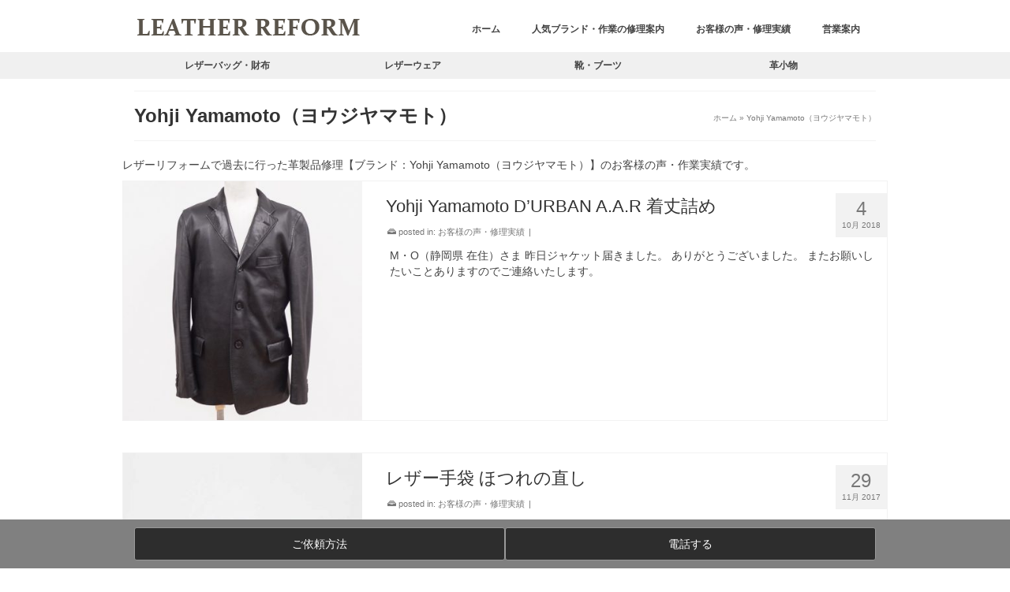

--- FILE ---
content_type: text/html; charset=UTF-8
request_url: https://leather-reform.com/brand/yohji-yamamoto%EF%BC%88%E3%83%A8%E3%82%A6%E3%82%B8%E3%83%A4%E3%83%9E%E3%83%A2%E3%83%88%EF%BC%89/
body_size: 33976
content:
<!DOCTYPE html>
<html class="no-js" lang="ja" itemscope="itemscope" itemtype="https://schema.org/WebPage" >
<head>
  <meta charset="UTF-8">
  <meta name="viewport" content="width=device-width, initial-scale=1.0">
  <meta http-equiv="X-UA-Compatible" content="IE=edge">
  <meta name='robots' content='index, follow, max-image-preview:large, max-snippet:-1, max-video-preview:-1' />

	<!-- This site is optimized with the Yoast SEO plugin v26.7 - https://yoast.com/wordpress/plugins/seo/ -->
	<title>お客様の声・修理実績【ブランド：Yohji Yamamoto（ヨウジヤマモト）】</title>
	<link rel="canonical" href="https://leather-reform.com/brand/yohji-yamamoto（ヨウジヤマモト）/" />
	<meta property="og:locale" content="ja_JP" />
	<meta property="og:type" content="article" />
	<meta property="og:title" content="お客様の声・修理実績【ブランド：Yohji Yamamoto（ヨウジヤマモト）】" />
	<meta property="og:description" content="レザーリフォームで過去に行った革製品修理【ブランド：Yohji Yamamoto（ヨウジヤマモト）】のお客様の声・作業実績です。" />
	<meta property="og:url" content="https://leather-reform.com/brand/yohji-yamamoto（ヨウジヤマモト）/" />
	<meta property="og:site_name" content="革製品の修理 レザーリフォーム" />
	<meta name="twitter:card" content="summary_large_image" />
	<script type="application/ld+json" class="yoast-schema-graph">{"@context":"https://schema.org","@graph":[{"@type":"CollectionPage","@id":"https://leather-reform.com/brand/yohji-yamamoto%ef%bc%88%e3%83%a8%e3%82%a6%e3%82%b8%e3%83%a4%e3%83%9e%e3%83%a2%e3%83%88%ef%bc%89/","url":"https://leather-reform.com/brand/yohji-yamamoto%ef%bc%88%e3%83%a8%e3%82%a6%e3%82%b8%e3%83%a4%e3%83%9e%e3%83%a2%e3%83%88%ef%bc%89/","name":"お客様の声・修理実績【ブランド：Yohji Yamamoto（ヨウジヤマモト）】","isPartOf":{"@id":"https://leather-reform.com/#website"},"primaryImageOfPage":{"@id":"https://leather-reform.com/brand/yohji-yamamoto%ef%bc%88%e3%83%a8%e3%82%a6%e3%82%b8%e3%83%a4%e3%83%9e%e3%83%a2%e3%83%88%ef%bc%89/#primaryimage"},"image":{"@id":"https://leather-reform.com/brand/yohji-yamamoto%ef%bc%88%e3%83%a8%e3%82%a6%e3%82%b8%e3%83%a4%e3%83%9e%e3%83%a2%e3%83%88%ef%bc%89/#primaryimage"},"thumbnailUrl":"https://leather-reform.com/wp-content/uploads/2018/10/201810042_f_a.jpg","breadcrumb":{"@id":"https://leather-reform.com/brand/yohji-yamamoto%ef%bc%88%e3%83%a8%e3%82%a6%e3%82%b8%e3%83%a4%e3%83%9e%e3%83%a2%e3%83%88%ef%bc%89/#breadcrumb"},"inLanguage":"ja"},{"@type":"ImageObject","inLanguage":"ja","@id":"https://leather-reform.com/brand/yohji-yamamoto%ef%bc%88%e3%83%a8%e3%82%a6%e3%82%b8%e3%83%a4%e3%83%9e%e3%83%a2%e3%83%88%ef%bc%89/#primaryimage","url":"https://leather-reform.com/wp-content/uploads/2018/10/201810042_f_a.jpg","contentUrl":"https://leather-reform.com/wp-content/uploads/2018/10/201810042_f_a.jpg","width":640,"height":800,"caption":"after"},{"@type":"BreadcrumbList","@id":"https://leather-reform.com/brand/yohji-yamamoto%ef%bc%88%e3%83%a8%e3%82%a6%e3%82%b8%e3%83%a4%e3%83%9e%e3%83%a2%e3%83%88%ef%bc%89/#breadcrumb","itemListElement":[{"@type":"ListItem","position":1,"name":"ホーム","item":"https://leather-reform.com/"},{"@type":"ListItem","position":2,"name":"Y～","item":"https://leather-reform.com/brand/y%ef%bd%9e/"},{"@type":"ListItem","position":3,"name":"Yohji Yamamoto（ヨウジヤマモト）"}]},{"@type":"WebSite","@id":"https://leather-reform.com/#website","url":"https://leather-reform.com/","name":"革製品の修理 レザーリフォーム","description":"革製品のお直し・修理・修復・リペアはレザーリフォーム","potentialAction":[{"@type":"SearchAction","target":{"@type":"EntryPoint","urlTemplate":"https://leather-reform.com/?s={search_term_string}"},"query-input":{"@type":"PropertyValueSpecification","valueRequired":true,"valueName":"search_term_string"}}],"inLanguage":"ja"}]}</script>
	<!-- / Yoast SEO plugin. -->


<link rel='dns-prefetch' href='//www.googletagmanager.com' />
<link rel='dns-prefetch' href='//fonts.googleapis.com' />
<link rel="alternate" type="application/rss+xml" title="革製品の修理 レザーリフォーム &raquo; フィード" href="https://leather-reform.com/feed/" />
<link rel="alternate" type="application/rss+xml" title="革製品の修理 レザーリフォーム &raquo; コメントフィード" href="https://leather-reform.com/comments/feed/" />
<script type="text/javascript" id="wpp-js" src="https://leather-reform.com/wp-content/plugins/wordpress-popular-posts/assets/js/wpp.min.js?ver=7.3.6" data-sampling="0" data-sampling-rate="100" data-api-url="https://leather-reform.com/wp-json/wordpress-popular-posts" data-post-id="0" data-token="b4c1ac1f2e" data-lang="0" data-debug="0"></script>
<link rel="alternate" type="application/rss+xml" title="革製品の修理 レザーリフォーム &raquo; Yohji Yamamoto（ヨウジヤマモト） ブランド のフィード" href="https://leather-reform.com/brand/yohji-yamamoto%ef%bc%88%e3%83%a8%e3%82%a6%e3%82%b8%e3%83%a4%e3%83%9e%e3%83%a2%e3%83%88%ef%bc%89/feed/" />
<style id='wp-img-auto-sizes-contain-inline-css' type='text/css'>
img:is([sizes=auto i],[sizes^="auto," i]){contain-intrinsic-size:3000px 1500px}
/*# sourceURL=wp-img-auto-sizes-contain-inline-css */
</style>
<style id='wp-emoji-styles-inline-css' type='text/css'>

	img.wp-smiley, img.emoji {
		display: inline !important;
		border: none !important;
		box-shadow: none !important;
		height: 1em !important;
		width: 1em !important;
		margin: 0 0.07em !important;
		vertical-align: -0.1em !important;
		background: none !important;
		padding: 0 !important;
	}
/*# sourceURL=wp-emoji-styles-inline-css */
</style>
<style id='wp-block-library-inline-css' type='text/css'>
:root{--wp-block-synced-color:#7a00df;--wp-block-synced-color--rgb:122,0,223;--wp-bound-block-color:var(--wp-block-synced-color);--wp-editor-canvas-background:#ddd;--wp-admin-theme-color:#007cba;--wp-admin-theme-color--rgb:0,124,186;--wp-admin-theme-color-darker-10:#006ba1;--wp-admin-theme-color-darker-10--rgb:0,107,160.5;--wp-admin-theme-color-darker-20:#005a87;--wp-admin-theme-color-darker-20--rgb:0,90,135;--wp-admin-border-width-focus:2px}@media (min-resolution:192dpi){:root{--wp-admin-border-width-focus:1.5px}}.wp-element-button{cursor:pointer}:root .has-very-light-gray-background-color{background-color:#eee}:root .has-very-dark-gray-background-color{background-color:#313131}:root .has-very-light-gray-color{color:#eee}:root .has-very-dark-gray-color{color:#313131}:root .has-vivid-green-cyan-to-vivid-cyan-blue-gradient-background{background:linear-gradient(135deg,#00d084,#0693e3)}:root .has-purple-crush-gradient-background{background:linear-gradient(135deg,#34e2e4,#4721fb 50%,#ab1dfe)}:root .has-hazy-dawn-gradient-background{background:linear-gradient(135deg,#faaca8,#dad0ec)}:root .has-subdued-olive-gradient-background{background:linear-gradient(135deg,#fafae1,#67a671)}:root .has-atomic-cream-gradient-background{background:linear-gradient(135deg,#fdd79a,#004a59)}:root .has-nightshade-gradient-background{background:linear-gradient(135deg,#330968,#31cdcf)}:root .has-midnight-gradient-background{background:linear-gradient(135deg,#020381,#2874fc)}:root{--wp--preset--font-size--normal:16px;--wp--preset--font-size--huge:42px}.has-regular-font-size{font-size:1em}.has-larger-font-size{font-size:2.625em}.has-normal-font-size{font-size:var(--wp--preset--font-size--normal)}.has-huge-font-size{font-size:var(--wp--preset--font-size--huge)}.has-text-align-center{text-align:center}.has-text-align-left{text-align:left}.has-text-align-right{text-align:right}.has-fit-text{white-space:nowrap!important}#end-resizable-editor-section{display:none}.aligncenter{clear:both}.items-justified-left{justify-content:flex-start}.items-justified-center{justify-content:center}.items-justified-right{justify-content:flex-end}.items-justified-space-between{justify-content:space-between}.screen-reader-text{border:0;clip-path:inset(50%);height:1px;margin:-1px;overflow:hidden;padding:0;position:absolute;width:1px;word-wrap:normal!important}.screen-reader-text:focus{background-color:#ddd;clip-path:none;color:#444;display:block;font-size:1em;height:auto;left:5px;line-height:normal;padding:15px 23px 14px;text-decoration:none;top:5px;width:auto;z-index:100000}html :where(.has-border-color){border-style:solid}html :where([style*=border-top-color]){border-top-style:solid}html :where([style*=border-right-color]){border-right-style:solid}html :where([style*=border-bottom-color]){border-bottom-style:solid}html :where([style*=border-left-color]){border-left-style:solid}html :where([style*=border-width]){border-style:solid}html :where([style*=border-top-width]){border-top-style:solid}html :where([style*=border-right-width]){border-right-style:solid}html :where([style*=border-bottom-width]){border-bottom-style:solid}html :where([style*=border-left-width]){border-left-style:solid}html :where(img[class*=wp-image-]){height:auto;max-width:100%}:where(figure){margin:0 0 1em}html :where(.is-position-sticky){--wp-admin--admin-bar--position-offset:var(--wp-admin--admin-bar--height,0px)}@media screen and (max-width:600px){html :where(.is-position-sticky){--wp-admin--admin-bar--position-offset:0px}}

/*# sourceURL=wp-block-library-inline-css */
</style><style id='global-styles-inline-css' type='text/css'>
:root{--wp--preset--aspect-ratio--square: 1;--wp--preset--aspect-ratio--4-3: 4/3;--wp--preset--aspect-ratio--3-4: 3/4;--wp--preset--aspect-ratio--3-2: 3/2;--wp--preset--aspect-ratio--2-3: 2/3;--wp--preset--aspect-ratio--16-9: 16/9;--wp--preset--aspect-ratio--9-16: 9/16;--wp--preset--color--black: #000;--wp--preset--color--cyan-bluish-gray: #abb8c3;--wp--preset--color--white: #fff;--wp--preset--color--pale-pink: #f78da7;--wp--preset--color--vivid-red: #cf2e2e;--wp--preset--color--luminous-vivid-orange: #ff6900;--wp--preset--color--luminous-vivid-amber: #fcb900;--wp--preset--color--light-green-cyan: #7bdcb5;--wp--preset--color--vivid-green-cyan: #00d084;--wp--preset--color--pale-cyan-blue: #8ed1fc;--wp--preset--color--vivid-cyan-blue: #0693e3;--wp--preset--color--vivid-purple: #9b51e0;--wp--preset--color--virtue-primary: #2d5c88;--wp--preset--color--virtue-primary-light: #6c8dab;--wp--preset--color--very-light-gray: #eee;--wp--preset--color--very-dark-gray: #444;--wp--preset--gradient--vivid-cyan-blue-to-vivid-purple: linear-gradient(135deg,rgb(6,147,227) 0%,rgb(155,81,224) 100%);--wp--preset--gradient--light-green-cyan-to-vivid-green-cyan: linear-gradient(135deg,rgb(122,220,180) 0%,rgb(0,208,130) 100%);--wp--preset--gradient--luminous-vivid-amber-to-luminous-vivid-orange: linear-gradient(135deg,rgb(252,185,0) 0%,rgb(255,105,0) 100%);--wp--preset--gradient--luminous-vivid-orange-to-vivid-red: linear-gradient(135deg,rgb(255,105,0) 0%,rgb(207,46,46) 100%);--wp--preset--gradient--very-light-gray-to-cyan-bluish-gray: linear-gradient(135deg,rgb(238,238,238) 0%,rgb(169,184,195) 100%);--wp--preset--gradient--cool-to-warm-spectrum: linear-gradient(135deg,rgb(74,234,220) 0%,rgb(151,120,209) 20%,rgb(207,42,186) 40%,rgb(238,44,130) 60%,rgb(251,105,98) 80%,rgb(254,248,76) 100%);--wp--preset--gradient--blush-light-purple: linear-gradient(135deg,rgb(255,206,236) 0%,rgb(152,150,240) 100%);--wp--preset--gradient--blush-bordeaux: linear-gradient(135deg,rgb(254,205,165) 0%,rgb(254,45,45) 50%,rgb(107,0,62) 100%);--wp--preset--gradient--luminous-dusk: linear-gradient(135deg,rgb(255,203,112) 0%,rgb(199,81,192) 50%,rgb(65,88,208) 100%);--wp--preset--gradient--pale-ocean: linear-gradient(135deg,rgb(255,245,203) 0%,rgb(182,227,212) 50%,rgb(51,167,181) 100%);--wp--preset--gradient--electric-grass: linear-gradient(135deg,rgb(202,248,128) 0%,rgb(113,206,126) 100%);--wp--preset--gradient--midnight: linear-gradient(135deg,rgb(2,3,129) 0%,rgb(40,116,252) 100%);--wp--preset--font-size--small: 13px;--wp--preset--font-size--medium: 20px;--wp--preset--font-size--large: 36px;--wp--preset--font-size--x-large: 42px;--wp--preset--spacing--20: 0.44rem;--wp--preset--spacing--30: 0.67rem;--wp--preset--spacing--40: 1rem;--wp--preset--spacing--50: 1.5rem;--wp--preset--spacing--60: 2.25rem;--wp--preset--spacing--70: 3.38rem;--wp--preset--spacing--80: 5.06rem;--wp--preset--shadow--natural: 6px 6px 9px rgba(0, 0, 0, 0.2);--wp--preset--shadow--deep: 12px 12px 50px rgba(0, 0, 0, 0.4);--wp--preset--shadow--sharp: 6px 6px 0px rgba(0, 0, 0, 0.2);--wp--preset--shadow--outlined: 6px 6px 0px -3px rgb(255, 255, 255), 6px 6px rgb(0, 0, 0);--wp--preset--shadow--crisp: 6px 6px 0px rgb(0, 0, 0);}:where(.is-layout-flex){gap: 0.5em;}:where(.is-layout-grid){gap: 0.5em;}body .is-layout-flex{display: flex;}.is-layout-flex{flex-wrap: wrap;align-items: center;}.is-layout-flex > :is(*, div){margin: 0;}body .is-layout-grid{display: grid;}.is-layout-grid > :is(*, div){margin: 0;}:where(.wp-block-columns.is-layout-flex){gap: 2em;}:where(.wp-block-columns.is-layout-grid){gap: 2em;}:where(.wp-block-post-template.is-layout-flex){gap: 1.25em;}:where(.wp-block-post-template.is-layout-grid){gap: 1.25em;}.has-black-color{color: var(--wp--preset--color--black) !important;}.has-cyan-bluish-gray-color{color: var(--wp--preset--color--cyan-bluish-gray) !important;}.has-white-color{color: var(--wp--preset--color--white) !important;}.has-pale-pink-color{color: var(--wp--preset--color--pale-pink) !important;}.has-vivid-red-color{color: var(--wp--preset--color--vivid-red) !important;}.has-luminous-vivid-orange-color{color: var(--wp--preset--color--luminous-vivid-orange) !important;}.has-luminous-vivid-amber-color{color: var(--wp--preset--color--luminous-vivid-amber) !important;}.has-light-green-cyan-color{color: var(--wp--preset--color--light-green-cyan) !important;}.has-vivid-green-cyan-color{color: var(--wp--preset--color--vivid-green-cyan) !important;}.has-pale-cyan-blue-color{color: var(--wp--preset--color--pale-cyan-blue) !important;}.has-vivid-cyan-blue-color{color: var(--wp--preset--color--vivid-cyan-blue) !important;}.has-vivid-purple-color{color: var(--wp--preset--color--vivid-purple) !important;}.has-black-background-color{background-color: var(--wp--preset--color--black) !important;}.has-cyan-bluish-gray-background-color{background-color: var(--wp--preset--color--cyan-bluish-gray) !important;}.has-white-background-color{background-color: var(--wp--preset--color--white) !important;}.has-pale-pink-background-color{background-color: var(--wp--preset--color--pale-pink) !important;}.has-vivid-red-background-color{background-color: var(--wp--preset--color--vivid-red) !important;}.has-luminous-vivid-orange-background-color{background-color: var(--wp--preset--color--luminous-vivid-orange) !important;}.has-luminous-vivid-amber-background-color{background-color: var(--wp--preset--color--luminous-vivid-amber) !important;}.has-light-green-cyan-background-color{background-color: var(--wp--preset--color--light-green-cyan) !important;}.has-vivid-green-cyan-background-color{background-color: var(--wp--preset--color--vivid-green-cyan) !important;}.has-pale-cyan-blue-background-color{background-color: var(--wp--preset--color--pale-cyan-blue) !important;}.has-vivid-cyan-blue-background-color{background-color: var(--wp--preset--color--vivid-cyan-blue) !important;}.has-vivid-purple-background-color{background-color: var(--wp--preset--color--vivid-purple) !important;}.has-black-border-color{border-color: var(--wp--preset--color--black) !important;}.has-cyan-bluish-gray-border-color{border-color: var(--wp--preset--color--cyan-bluish-gray) !important;}.has-white-border-color{border-color: var(--wp--preset--color--white) !important;}.has-pale-pink-border-color{border-color: var(--wp--preset--color--pale-pink) !important;}.has-vivid-red-border-color{border-color: var(--wp--preset--color--vivid-red) !important;}.has-luminous-vivid-orange-border-color{border-color: var(--wp--preset--color--luminous-vivid-orange) !important;}.has-luminous-vivid-amber-border-color{border-color: var(--wp--preset--color--luminous-vivid-amber) !important;}.has-light-green-cyan-border-color{border-color: var(--wp--preset--color--light-green-cyan) !important;}.has-vivid-green-cyan-border-color{border-color: var(--wp--preset--color--vivid-green-cyan) !important;}.has-pale-cyan-blue-border-color{border-color: var(--wp--preset--color--pale-cyan-blue) !important;}.has-vivid-cyan-blue-border-color{border-color: var(--wp--preset--color--vivid-cyan-blue) !important;}.has-vivid-purple-border-color{border-color: var(--wp--preset--color--vivid-purple) !important;}.has-vivid-cyan-blue-to-vivid-purple-gradient-background{background: var(--wp--preset--gradient--vivid-cyan-blue-to-vivid-purple) !important;}.has-light-green-cyan-to-vivid-green-cyan-gradient-background{background: var(--wp--preset--gradient--light-green-cyan-to-vivid-green-cyan) !important;}.has-luminous-vivid-amber-to-luminous-vivid-orange-gradient-background{background: var(--wp--preset--gradient--luminous-vivid-amber-to-luminous-vivid-orange) !important;}.has-luminous-vivid-orange-to-vivid-red-gradient-background{background: var(--wp--preset--gradient--luminous-vivid-orange-to-vivid-red) !important;}.has-very-light-gray-to-cyan-bluish-gray-gradient-background{background: var(--wp--preset--gradient--very-light-gray-to-cyan-bluish-gray) !important;}.has-cool-to-warm-spectrum-gradient-background{background: var(--wp--preset--gradient--cool-to-warm-spectrum) !important;}.has-blush-light-purple-gradient-background{background: var(--wp--preset--gradient--blush-light-purple) !important;}.has-blush-bordeaux-gradient-background{background: var(--wp--preset--gradient--blush-bordeaux) !important;}.has-luminous-dusk-gradient-background{background: var(--wp--preset--gradient--luminous-dusk) !important;}.has-pale-ocean-gradient-background{background: var(--wp--preset--gradient--pale-ocean) !important;}.has-electric-grass-gradient-background{background: var(--wp--preset--gradient--electric-grass) !important;}.has-midnight-gradient-background{background: var(--wp--preset--gradient--midnight) !important;}.has-small-font-size{font-size: var(--wp--preset--font-size--small) !important;}.has-medium-font-size{font-size: var(--wp--preset--font-size--medium) !important;}.has-large-font-size{font-size: var(--wp--preset--font-size--large) !important;}.has-x-large-font-size{font-size: var(--wp--preset--font-size--x-large) !important;}
/*# sourceURL=global-styles-inline-css */
</style>

<style id='classic-theme-styles-inline-css' type='text/css'>
/*! This file is auto-generated */
.wp-block-button__link{color:#fff;background-color:#32373c;border-radius:9999px;box-shadow:none;text-decoration:none;padding:calc(.667em + 2px) calc(1.333em + 2px);font-size:1.125em}.wp-block-file__button{background:#32373c;color:#fff;text-decoration:none}
/*# sourceURL=/wp-includes/css/classic-themes.min.css */
</style>
<style id='sp-smart-post-global-root-inline-css' type='text/css'>
:root { --sp-smart-font-size-heading-1: 44px;  --sp-smart-font-size-heading-2: 32px;  --sp-smart-font-size-heading-3: 24px;  --sp-smart-font-size-heading-4: 22px;  --sp-smart-font-size-heading-5: 20px;  --sp-smart-font-size-heading-6: 18px;  --sp-smart-font-size-body-1: 18px;  --sp-smart-font-size-body-2: 16px;  --sp-smart-font-size-body-3: 14px;  --sp-smart-font-size-body-4: 12px;  --sp-smart-font-size-button-1: 18px;  --sp-smart-font-size-button-2: 16px;}:root{  --sp-smart-breakpoint-tablet: 1023px; --sp-smart-breakpoint-mobile: 767px; --smart-post-light-text: #FAFAFA; --smart-post-background: #FFFFFF; --smart-post-primary-light: #EBEBEB; --smart-post-primary: #999999; --smart-post-primary-dark: #1D1D1D; --smart-post-secondary: #0054FB; --smart-post-dark-2-text: #3E3E3E; --smart-post-dark-text: #0A0A0A; --smart-post-black: #000000;} :root {  --smart-post-shadow-subtle-1dp: 0px 1px 2px 0px rgba(0, 0, 0, 0.12); --smart-post-shadow-light-2dp: 0px 2px 4px 0px rgba(0, 0, 0, 0.14); --smart-post-shadow-medium-4dp: 0px 4px 6px 0px rgba(0, 0, 0, 0.16); --smart-post-shadow-strong-8dp: 0px 8px 18px 0px rgba(0, 0, 0, 0.18); --smart-post-shadow-deep-12dp: 0px 12px 17px 0px rgba(0, 0, 0, 0.20);  --smart-post-shadow-sharp-4dp: 4px 4px 0px 0px rgba(0, 0, 0, 0.25);}:root {  --smart-post-shadow-subtle-1dp: 0px 1px 2px 0px rgba(0, 0, 0, 0.12);  --smart-post-shadow-light-2dp: 0px 2px 4px 0px rgba(0, 0, 0, 0.14);  --smart-post-shadow-medium-4dp: 0px 4px 6px 0px rgba(0, 0, 0, 0.16);  --smart-post-shadow-strong-8dp: 0px 8px 18px 0px rgba(0, 0, 0, 0.18);  --smart-post-shadow-deep-12dp: 0px 12px 17px 0px rgba(0, 0, 0, 0.20);  --smart-post-shadow-sharp-4dp: 4px 4px 0px 0px rgba(0, 0, 0, 0.25);}
/*# sourceURL=sp-smart-post-global-root-inline-css */
</style>
<link rel='stylesheet' id='dnd-upload-cf7-css' href='https://leather-reform.com/wp-content/plugins/drag-and-drop-multiple-file-upload-contact-form-7/assets/css/dnd-upload-cf7.css?ver=1.3.9.3' type='text/css' media='all' />
<link rel='stylesheet' id='contact-form-7-css' href='https://leather-reform.com/wp-content/plugins/contact-form-7/includes/css/styles.css?ver=6.1.4' type='text/css' media='all' />
<link rel='stylesheet' id='recruit_style-css' href='https://leather-reform.com/wp-content/plugins/custom-recruit-page/includes/css/custom-recruit-page.css' type='text/css' media='all' />
<link rel='stylesheet' id='grw-public-main-css-css' href='https://leather-reform.com/wp-content/plugins/widget-google-reviews/assets/css/public-main.css?ver=6.9.1' type='text/css' media='all' />
<link rel='stylesheet' id='wordpress-popular-posts-css-css' href='https://leather-reform.com/wp-content/plugins/wordpress-popular-posts/assets/css/wpp.css?ver=7.3.6' type='text/css' media='all' />
<link rel='stylesheet' id='parent-style-css' href='https://leather-reform.com/wp-content/themes/virtue_premium/style.css?ver=6.9' type='text/css' media='all' />
<link rel='stylesheet' id='child-style-brand-css' href='https://leather-reform.com/wp-content/themes/virtue_premium-child/css/style_brand.css?ver=6.9' type='text/css' media='all' />
<link rel='stylesheet' id='child-style-bag-wallet-main-page-css' href='https://leather-reform.com/wp-content/themes/virtue_premium-child/css/style_bag_wallet_main_page.css?ver=6.9' type='text/css' media='all' />
<link rel='stylesheet' id='child-style_contact_select-css' href='https://leather-reform.com/wp-content/themes/virtue_premium-child/css/style_contact_select.css?ver=6.9' type='text/css' media='all' />
<link rel='stylesheet' id='child-style_contact_select_accordion-css' href='https://leather-reform.com/wp-content/themes/virtue_premium-child/css/style_contact_select_accordion.css?ver=6.9' type='text/css' media='all' />
<link rel='stylesheet' id='tablepress-css' href='https://leather-reform.com/wp-content/plugins/tablepress/css/build/default.css?ver=6.9' type='text/css' media='all' />
<link rel='stylesheet' id='tablepress-default-css' href='https://leather-reform.com/wp-content/plugins/tablepress/css/build/default.css?ver=3.2.6' type='text/css' media='all' />
<link rel='stylesheet' id='cf7cf-style-css' href='https://leather-reform.com/wp-content/plugins/cf7-conditional-fields/style.css?ver=2.6.7' type='text/css' media='all' />
<link rel='stylesheet' id='jquery-ui-smoothness-css' href='https://leather-reform.com/wp-content/plugins/contact-form-7/includes/js/jquery-ui/themes/smoothness/jquery-ui.min.css?ver=1.12.1' type='text/css' media='screen' />
<link rel='stylesheet' id='virtue_main-css' href='https://leather-reform.com/wp-content/themes/virtue_premium/assets/css/virtue.css?ver=4.10.20' type='text/css' media='all' />
<link rel='stylesheet' id='virtue_print-css' href='https://leather-reform.com/wp-content/themes/virtue_premium/assets/css/virtue_print.css?ver=4.10.20' type='text/css' media='print' />
<link rel='stylesheet' id='virtue_so_pb-css' href='https://leather-reform.com/wp-content/themes/virtue_premium/assets/css/virtue-so-page-builder.css?ver=4.10.20' type='text/css' media='all' />
<link rel='stylesheet' id='virtue_icons-css' href='https://leather-reform.com/wp-content/themes/virtue_premium/assets/css/virtue_icons.css?ver=4.10.20' type='text/css' media='all' />
<link rel='stylesheet' id='virtue_skin-css' href='https://leather-reform.com/wp-content/themes/virtue_premium/assets/css/skins/default.css?ver=4.10.20' type='text/css' media='all' />
<link rel='stylesheet' id='virtue_child-css' href='https://leather-reform.com/wp-content/themes/virtue_premium-child/style.css?ver=6.9' type='text/css' media='all' />
<link rel='stylesheet' id='redux-google-fonts-virtue_premium-css' href='https://fonts.googleapis.com/css?family=Lato%3A400&#038;ver=6.9' type='text/css' media='all' />
<script type="text/javascript" src="https://leather-reform.com/wp-includes/js/jquery/jquery.min.js?ver=3.7.1" id="jquery-core-js"></script>
<script type="text/javascript" src="https://leather-reform.com/wp-includes/js/jquery/jquery-migrate.min.js?ver=3.4.1" id="jquery-migrate-js"></script>
<script type="text/javascript" src="https://leather-reform.com/wp-content/themes/virtue_premium-child/jquery.cookie.js?ver=6.9" id="cookie-js"></script>
<script type="text/javascript" defer="defer" src="https://leather-reform.com/wp-content/plugins/widget-google-reviews/assets/js/public-main.js?ver=6.9.1" id="grw-public-main-js-js"></script>
<script type="text/javascript" src="https://leather-reform.com/wp-content/themes/virtue_premium-child/custom_script.js?ver=6.9" id="custom-script-js"></script>

<!-- Site Kit によって追加された Google タグ（gtag.js）スニペット -->
<!-- Google アナリティクス スニペット (Site Kit が追加) -->
<script type="text/javascript" src="https://www.googletagmanager.com/gtag/js?id=GT-PBZD8NZ" id="google_gtagjs-js" async></script>
<script type="text/javascript" id="google_gtagjs-js-after">
/* <![CDATA[ */
window.dataLayer = window.dataLayer || [];function gtag(){dataLayer.push(arguments);}
gtag("set","linker",{"domains":["leather-reform.com"]});
gtag("js", new Date());
gtag("set", "developer_id.dZTNiMT", true);
gtag("config", "GT-PBZD8NZ");
//# sourceURL=google_gtagjs-js-after
/* ]]> */
</script>
<link rel="https://api.w.org/" href="https://leather-reform.com/wp-json/" /><link rel="EditURI" type="application/rsd+xml" title="RSD" href="https://leather-reform.com/xmlrpc.php?rsd" />

<!-- start Simple Custom CSS and JS -->
<script type="text/javascript">
 

jQuery(document).ready(function( $ ){
  let accordionDetails = '.js-details';
  let accordionSummary = '.js-details-summary';
  let accordionContent = '.js-details-content';
  let speed = 500;

  $(accordionSummary).each(function() {
    $(this).on("click", function(event) {
      // summaryにis-activeクラスを切り替え
      $(this).toggleClass("is-active");
      // デフォルトの挙動を無効化
      event.preventDefault();

      if ($(this).parent($(accordionDetails)).attr("open")) {
        // アコーディオンを閉じるときの処理
        $(this).nextAll($(accordionContent)).slideUp(speed, function() {
          // アニメーションの完了後にopen属性を取り除く
          $(this).parent($(accordionDetails)).removeAttr("open");
          // display:none;を消して、ページ内検索にヒットするようにする
          $(this).show();
        });
      } else {
        // アコーディオンを開くときの処理
        $(accordionSummary).not($(this)).removeClass("is-active");
        $(accordionContent).not($(this).nextAll($(accordionContent))).slideUp(speed, function() {
          // アニメーションの完了後、すでに開いているアコーディオンのopen属性を取り除く
          $(this).parent($(accordionDetails)).removeAttr("open");
          $(this).show();
        });
        // クリックしたアコーディオンを開く
        $(this).parent($(accordionDetails)).attr("open", "true");
        $(this).nextAll($(accordionContent)).hide().slideDown(speed);
      }
    })
  });
});
</script>
<!-- end Simple Custom CSS and JS -->
<!-- start Simple Custom CSS and JS -->
<script type="text/javascript">
 

// .s_07 .accordion_1st
jQuery(function($){
  //.accordion_1stの中の.accordion_headerがクリックされたら
  $('.s_07 .accordion_1st .accordion_header').click(function(){
    //クリックされた.accordion_1stの中の.accordion_headerに隣接する.accordion_innerが開いたり閉じたりする。
    $(this).next('.accordion_inner').slideToggle();
    $(this).toggleClass("open");
	  
    if($(this).hasClass('layer2')){
      //クリックされた.accordion_1stの中の.accordion_header以外の.accordion_1stの中の.accordion_headerに隣接する.accordion_1stの中の.accordion_innerを閉じる
      $('.s_07 .accordion_1st .layer2').not($(this)).next('.accordion_1st .accordion_inner').slideUp();
      $('.s_07 .accordion_1st .layer2').not($(this)).removeClass("open");      
    } else if($(this).hasClass('layer3')) {
      //クリックされた.accordion_1stの中の.accordion_header以外の.accordion_1stの中の.accordion_headerに隣接する.accordion_1stの中の.accordion_innerを閉じる
      $('.s_07 .accordion_1st .layer3').not($(this)).next('.accordion_1st .accordion_inner').slideUp();
      $('.s_07 .accordion_1st .layer3').not($(this)).removeClass("open");      
    } else {
      //クリックされた.accordion_1stの中の.accordion_header以外の.accordion_1stの中の.accordion_headerに隣接する.accordion_1stの中の.accordion_innerを閉じる
      $('.s_07 .accordion_1st .accordion_header').not($(this)).next('.accordion_1st .accordion_inner').slideUp();
      $('.s_07 .accordion_1st .accordion_header').not($(this)).removeClass("open");
    }
  });
});
</script>
<!-- end Simple Custom CSS and JS -->
<meta name="generator" content="Site Kit by Google 1.168.0" /><meta name="ti-site-data" content="[base64]" />            <style id="wpp-loading-animation-styles">@-webkit-keyframes bgslide{from{background-position-x:0}to{background-position-x:-200%}}@keyframes bgslide{from{background-position-x:0}to{background-position-x:-200%}}.wpp-widget-block-placeholder,.wpp-shortcode-placeholder{margin:0 auto;width:60px;height:3px;background:#dd3737;background:linear-gradient(90deg,#dd3737 0%,#571313 10%,#dd3737 100%);background-size:200% auto;border-radius:3px;-webkit-animation:bgslide 1s infinite linear;animation:bgslide 1s infinite linear}</style>
            <style type="text/css" id="kt-custom-css">#logo {padding-top:10px;}#logo {padding-bottom:10px;}#logo {margin-left:0px;}#logo {margin-right:0px;}#nav-main, .nav-main {margin-top:20px;}#nav-main, .nav-main  {margin-bottom:10px;}.headerfont, .tp-caption, .yith-wcan-list li, .yith-wcan .yith-wcan-reset-navigation, ul.yith-wcan-label li a, .price {font-family:Arial, Helvetica, sans-serif;} 
  .topbarmenu ul li {font-family:Arial, Helvetica, sans-serif;}
  #kadbreadcrumbs {font-family:Arial, Helvetica, sans-serif;}#nav-second ul.sf-menu > li:hover > a, #nav-second ul.sf-menu a:hover, #nav-second ul.sf-menu a:focus, #nav-second ul.sf-menu li.current-menu-item > a, #nav-second ul.sf-menu ul li a:hover {color:#e76106;}#nav-main ul.sf-menu a:hover, #nav-main ul.sf-menu a:focus, .nav-main ul.sf-menu a:hover, .nav-main ul.sf-menu a:focus, #nav-main ul.sf-menu li.current-menu-item > a, .nav-main ul.sf-menu li.current-menu-item > a, #nav-main ul.sf-menu ul li a:hover, .nav-main ul.sf-menu ul li a:hover, #nav-main ul.sf-menu ul li a:focus, .nav-main ul.sf-menu ul li a:focus {color:#e76106;}.navclass {background:#f0f0f0    ;}@media (max-width: 767px) {#kad-banner,#kad-banner-sticky-wrapper{display: none;}#kad-mobile-banner, #kad-mobile-banner-sticky-wrapper{display:block;}}#nav-second ul.sf-menu>li {width:25%;}.kad-header-style-two .nav-main ul.sf-menu > li {width: 33.333333%;}.kad-hidepostauthortop, .postauthortop {display:none;}.postcommentscount {display:none;}@media (min-width: 1200px) {.container {width: 970px;} aside.col-lg-3 {width: 33.33333333333333%;} .main.col-lg-9 {width: 66.66666666666666%;} .sf-menu>.kt-lgmenu>ul, .sf-menu>li.kt-lgmenu:hover>ul, .sf-menu>li.kt-lgmenu.sfHover>ul {width:940px;}}.entry-content p { margin-bottom:16px;}</style>
<!-- Google タグ マネージャー スニペット (Site Kit が追加) -->
<script type="text/javascript">
/* <![CDATA[ */

			( function( w, d, s, l, i ) {
				w[l] = w[l] || [];
				w[l].push( {'gtm.start': new Date().getTime(), event: 'gtm.js'} );
				var f = d.getElementsByTagName( s )[0],
					j = d.createElement( s ), dl = l != 'dataLayer' ? '&l=' + l : '';
				j.async = true;
				j.src = 'https://www.googletagmanager.com/gtm.js?id=' + i + dl;
				f.parentNode.insertBefore( j, f );
			} )( window, document, 'script', 'dataLayer', 'GTM-K8CPSMZ' );
			
/* ]]> */
</script>

<!-- (ここまで) Google タグ マネージャー スニペット (Site Kit が追加) -->
<link rel="icon" href="https://leather-reform.com/wp-content/uploads/2020/05/cropped-leather_reform_logo-32x32.jpg" sizes="32x32" />
<link rel="icon" href="https://leather-reform.com/wp-content/uploads/2020/05/cropped-leather_reform_logo-192x192.jpg" sizes="192x192" />
<link rel="apple-touch-icon" href="https://leather-reform.com/wp-content/uploads/2020/05/cropped-leather_reform_logo-180x180.jpg" />
<meta name="msapplication-TileImage" content="https://leather-reform.com/wp-content/uploads/2020/05/cropped-leather_reform_logo-270x270.jpg" />
		<style type="text/css" id="wp-custom-css">
			.grecaptcha-badge { visibility: hidden; }

/* contact form 7 */
.wpcf7 input[name="reserve-date"]{
        width: 40%;
}
.select2-container {
min-width: 50px;
max-width: 300px;
width: 100%;
}
select {
    width: 100px;
}


.confirm_form_format .text_area,
.confirm_form_format .confirm_input {
	width: 100%;
}

/* Button */
a.button{
display:block;
padding:20px;
margin:0 auto;
color:#696969;/* 文字色 */
text-align:center;
font-size:20px;
font-style:italic;
/* font-family: "serif"; */
font-weight: bold;
border-radius: 0px;
text-decoration: blink;
width: 80%;
box-shadow: 0px 2px 2px rgba(0, 0, 0, 0.29);
border-bottom: solid 3px #808080;
}
/* マウスオーバー時 */
a.button:hover{
color:#ffffff!important;
background: #808080;/* 反転背景色 */
border-bottom: solid 3px #00000;
}
/* ボタンクリック時 */
a.button:active{
  -webkit-transform: translateY(4px);
  transform: translateY(4px);
  box-shadow: 0px 0px 1px rgba(0, 0, 0, 0.2);
  border-bottom: none;
}

p.button_discription{
	text-align:center;
}

.mv_wrapIn {
    position: relative;
}

/* 革買取ページ */
.page-id-44794 .floatBox {
    padding: 0 0 0 40px;
    position: absolute;
    top: 55px;
    text-align: left;
}

.page-id-44794 .buyingPage .mv_wrap h2 {
	 background:none;
   font-size:48px;
	 font-weight: bold;
   font-family: sans-serif;
   letter-spacing: 0.04em; 
	 color:#ffffff;
	 padding: 0;
   border-top:none;
	 margin: 0 0 20px 0;
}

.page-id-44794 .mv_wrap{
  padding: 0px 0px 15px 0px;
}

.page-id-44794 .mv_wrap p {
    font-family: sans-serif;
    background: rgba(255, 255, 255, 0.8);
    border-radius: 6px;
    padding: 15px 46px 15px 57px;
    position: relative;
    font-size: 24px;
    font-weight: bold;
    margin-bottom: 16px;
    line-height: 1.5;
}

.page-id-44794 .floatBox p::before {
	  display:block;
	  content:"";
	 position:absolute;
    width: 28px;
    height: 28px;
    border-radius: 6px;
    background: #ffffff;
    border: 2px solid #919090;
    left: 16px;
    top: 18px;
}

.page-id-44794 .floatBox p:after {
  display:block;
  content:"";
  position:absolute;
  border-left: 4px solid #d10606;
  border-bottom: 4px solid #d10606;
  width: 16px;
  height: 10px;
  -webkit-transform: rotate(-45deg);
  transform: rotate(-45deg);
  left: 22px;
  top: 25px;
}


@media screen and (max-width:768px) {
.page-id-44794 .mv_wrap{
  padding: 0px 0px 15px 0px;
}
	
.page-id-44794 .mv_wrap p {
    padding: 5px 20px 5px 30px;
    font-size: 100;
}

.page-id-44794 .floatBox p::before {
    width: 20px;
    height: 20px;
    border-radius: 3px;
    left: 5px;
    top: 15px;
}
.page-id-44794 .floatBox p:after {
	 border-left: 3px solid #d10606;
   border-bottom: 3px solid #d10606;
   width: 12px;
   height: 8px;
   left: 10px;
   top: 18px;
}
}

@media screen and (max-width:500px) {	
.page-id-44794 .mv_wrap p {
    padding: 5px 5px 5px 20px;
	  font-size: 20px;
}

.page-id-44794 .floatBox p::before {
    width: 18px;
    height: 18px;
    left: 2px;
    top: 12px;
}
.page-id-44794 .floatBox p:after {
   width: 10px;
   height: 6px;
   left: 5px;
   top: 17px;
}
}

/* ここより下は未整理　*/
.related{
    margin-bottom: 40px;
    border: 1px solid;
    border-color: rgba(0,0,0,.05);
}

.related strong{
	  color: #333;
    line-height: 24px;
    font-weight: 400;
    font-style: normal;
    font-size: 22px;
	display:block;
	margin:20px 0 0 0;
}

.related p{
	margin:10px 5px 0 0;
}

@media screen and (max-width:992px) {
.related .col-md-4{
   text-align: center;
}
}

#afc_sidebar_48021.afc_popup{
	z-index: 500;
}


/* 合わせて読みたい*/
.p-blogCard__inner{
    display: inline-block;
    position:relative;
    font-size: 13px;
    padding: 12px 7px 10px 7px;
    border: solid 1px #000000;
}
.p-blogCard span{
   position:absolute;
   background:#ffffff;
   padding:0 10px 0 20px;
   top: -1em;
}
.p-blogCard span::before{
   content:"";
   display:inline-block;
   width: 10px;
   height: 5px;
   border-left: 1px solid #000000;
   border-bottom: 1px solid #000000;
   transform:rotate(-45deg);
   margin-right:5px;
   margin-bottom:3px;
}

.shadow-hover {
  transition: box-shadow 0.3s ease;
}

.shadow-hover:hover {
  box-shadow: 0 4px 10px rgba(0, 0, 0, 0.15);
}
article.p-blogCard a{
 display:block;
}
article.p-blogCard{
    margin:15px 30px 15px 30px;
}


.p-blogCard_body{
      display: flex;
      align-items: center;
      justify-content: center;
}
.p-blogCard__inner .col-md-4{
        width: 25%;
}

.p-blogCard__inner .col-md-8{
        width: 75%;
}

.p-blogCard:hover p,
.p-blogCard:hover h2,
.p-blogCard:hover span {
  color: #428bca;;
}


.col-md-8 .entry-title{
    font-family: Arial, Helvetica, sans-serif;
    line-height: 24px;
    font-weight: 400;
    font-style: normal;
    font-size: 22px;
}


.main.col-md-12{
	padding-left:0px;
	padding-right:0px;
}


/*トップ画像の切り替え */

.PC-image {
  display: block;
}
.SP-image {
  display: none;
}

@media (max-width: 960px) {
  .PC-image {
    display: none;
  }
  .SP-image {
    display: block;
  }
}



/*トップページｈ２タイトルの装飾 */

.top-page-title h2{
  text-align:center;
	font-size:30px;
	margin-top:100px;
	margin-bottom:50px;
	font-family: "ヒラギノ明朝 ProN","ヒラギノ明朝 Pro",serif;
	font-weight:bold;
	color:#4C2E30;
	text-shadow:#d9d9d9 10px 10px 5px;
}


/* a文字の中央揃え */
.repair-name{
	text-align:center;
}

/* トップページアイテム・料金表の表示 */
.repair-item-list-wrap{
	max-width: 970px;
	margin:0 auto ;
}


.repair-item-list-wrap ul{
	display:flex;
	flex-wrap: wrap;
	padding:0 0 0 0;
}

.repair-item-list-wrap li{
  list-style:none;
	  margin:0 20px;
	 padding:0 10px;
	 width:200px;
}
.repair-item-list-wrap li:hover {
  box-shadow: 0 4px 10px rgba(0, 0, 0, 0.15);
}

@media screen and (max-width: 960px) {
.repair-item-list-wrap ul{
    flex-wrap: wrap;
	}
}
@media screen and (max-width: 960px) {
  .repair-item-list-wrap li {
    width: 30%;
		margin:0 auto;
  }
}



/* トップページ事例紹介の表示 */
.repair-voice-wrap{
		 max-width: 970px;
	margin:0 auto ;
}


.repair-voice-wrap ul{
	display:flex;
	flex-wrap: wrap;
	padding:0 0 0 0;
}

.repair-voice-wrap li{
  list-style:none;
	  margin:0 10px; 
	 width:170px;
}

.repair-voice-wrap img:hover {
	opacity:0.8;
	transition:0.3s;
}

@media screen and (max-width: 960px) {
.repair-voice-wrap ul{
    flex-wrap: wrap;
	}
}
@media screen and (max-width: 960px) {
  .repair-voice-wrap li {
    width: 43%;
  }
}



/* トップページ修理内容の表示 */
	.repair-menu-list-PC{
	 max-width: 970px;
	 margin:30px auto;
	}

/*作業内容の説明文章 */
.top-page-title p{
	text-align: center;
}

/* トップページ修理対応ブランド一覧の表示 */
.brand-list-wrap{
	background-color:#f0f0f0;
}

.brand-list-wrap-inner{
	 max-width: 970px;
	 margin:30px auto;
	}

@media (max-width: 960px) {
	.brand-list-wrap-inner{
		width: 100%;
	 margin:30px auto;
	}
}


/* 営業案内内のストライプデザイン */
.striped-background{
padding: 20px 60px;
background-image: repeating-linear-gradient(45deg, #f2f2f2, #f2f2f2 4px, transparent 4px, transparent 6px);
	display: inline-block;
}

.striped-background{
	text-align:left;
}

/* 営業案内マップ幅*/
.information-map iframe{
	width:100%
}

/* 営業案内内のh2デザイン */
.information-wrap h2{
    background: #f0f0f0;
	  padding: 10px 20px ;
    border-top: solid 1px #000;
}


/* 営業案内内のテーブルのストライプ柄の解除 */
.information-wrap table tr:nth-child(even){
	background:none;
}

/* 営業案内内のテキスト中央（992px以上） */

@media (min-width: 992px) {
.information-contents{
	text-align:center;
}
}

@media (min-width: 992px) {
.information-contents table{
  width: 50%;
  margin: 0 auto;
}
}

.information-shop .information-contents td{
	text-align:left;
}/* 店舗情報のtd左寄せ */

.information-contents table th{
	white-space: nowrap;
}/* th折り返さない */

.information-contents .information-tabledesign {
	width: 370px;
}/* 納期と営業時間のテーブル横幅指定 */

@media (min-width: 992px) {
.information-contents .information-tabledesign {
  margin: 0 auto;
}
}/* 納期と営業時間のテーブル992px以上で中央 */

.information-contents .information-tabledesign td{
	text-align:left;
  padding-left: 30px;
}/* 納期と営業時間のtd左寄せ */


/* 営業案内内の各見出しの下（h2の上）のスペースを空ける */
.information-contents{
	margin:60px auto 40px;
}


/* 営業案内内のテキストデザイン */

.information-tabledesign th, .information-tabledesign td {
  border: 2px solid #fff;
  background-color: #f2f2f2;
  border-radius: 0 15px 15px 0;
  padding: 1em;
}
.information-tabledesign th {
  background-color: #e76106;
  color: #fff;
  font-weight: bold;
  text-align: center;
  border-radius: 15px 0 0 15px;
  width: 20%;
  min-width: 4em;
  position: relative;
}
.information-tabledesign th::before {
  content: '';
  position: absolute;
  top: 50%;
  left: 100%;
  transform: translateY(-50%);
  border: 10px solid transparent;
  border-left: 10px solid #e76106;
  z-index: 2;
}

/* 作業実績見出しデザイン*/
	.repair-record {
  color: #505050;/*文字色*/
  padding: 0.5em;/*文字周りの余白*/
	padding-left:20px;
  background: #e3e3e3;/*背景色*/
  border-radius: 25px 0px 0px 25px;/*左側の角を丸く*/
	font-size:17px;
}


/* 発送方法・来店ページの背景色をなしに*/
.confirm_form_format{
	background:none;
}

/* 発送方法ページの営業時間の装飾*/
.confirm_form_format .information-tabledesign{
	width: 400px;
	white-space: nowrap;
}
.confirm_form_format .information-tabledesign td{
	  text-align: left;
    padding-left: 40px;
}
.confirm_form_format h2,
.confirm_form_format h3{
	margin:30px 0 20px 0;
}

/* 左のpadding20px*/
div.pl20{
 padding-left:20px;
}

/*持ち込みページリストデザイン*/
.access-by-bass{
	list-style:none;
	display:flex;
	flex-wrap:wrap;
}
.access-by-bass li{
	width:50%;
	box-sizing: border-box;
	padding-right:50px;
	padding-top:20px;
	white-space: nowrap;
}
@media screen and (max-width: 992px){
	.access-by-bass li{
		width: 100%; 
		padding-right: 0;
	}
}

/*発送・持ち込みページH３装飾*/
 .confirm_header-h3 {
  border-bottom: solid 3px #f0f0f0;
  position: relative;
	padding-bottom:10px;
}
.confirm_header-h3:after {
  position: absolute;
  content: " ";
  display: block;
  border-bottom: solid 3px #4C2E30;
  bottom: -3px;
  width: 20%;
}

/*スマホ表示の時のiframe100％*/
@media screen and (max-width: 992px){
.information-contents iframe,
.confirm_form_format iframe{
	width:100%;
}
}

/*中央ぞろえ*/
.TC{
	text-align:center;
}

.information-tabledesign{
	display:inline-block;
}

/*依頼方法アコーディオン中の依頼書送付のボタン*/
.wpcf7 input.wpcf7-submit{
 background-color:#2f6dac;
 font-size:15px;
 border-radius: 100vh;
 padding:15px 40px;
border-bottom: 5px solid #244f78;
	display:block;
	margin:0 auto;
}
/*依頼方法アコーディオン中の依頼書作成ボタン*/
a.confirm_form_button{
 background-color:#2f6dac;
 font-size:15px;
 border-radius: 100vh;
 padding:15px 40px;
	color:#ffffff;
	text-align:center;
border-bottom: 5px solid #244f78;
	margin:0 auto;
 display:block;
	width:300px;
}
a.confirm_form_button:hover{
	color:#ffffff;
	background:#6c8dab;
}

/*依頼書作成ボタンの中央ぞろえ（隠れているクルクルとボタンを縦並びに）*/
.wpcf7-spinner{
	display:block;
	margin:0 auto;
}

/*「依頼書作成」と「発送方法と発送後の流れ」見出しの上下スペース*/
.confirm_header{
	margin:20px 0;
}

/*「印刷にて依頼書を作成」「外部メールフォームにて依頼書を作成」の文字装飾*/
.confirm_form_format_link a{
	 color: #2d5c88;
	font-style: italic;
	font-weight:bold;
	text-decoration:underline;
}



/*ジャケットオーダーメイド横幅表示*/
.postid-71448 #content.container{
    width: auto;
}


.custom-made-contents{
	width:1200px;
	text-align:center;
}

/*オーダーメイドページ～したい部分のリストデザイン*/
.custom-made-recommend .custom-list{
	border-bottom:1px solid #cddae0;
	padding-top:20px;
	padding-bottom:20px;
}

/*オーダーメイドページのリストデザイン*/
.custom-made-recommend ul{
  margin:0 auto;
	display:inline-block;
}
.custom-made-recommend li{
	text-align:left;
	list-style:none;
	position:relative;
	margin-left:15px;
}
.custom-made-contents p,.custom-made-contents li{
	line-height:2.2em;
	letter-spacing:0.07em;
}

/*オーダーメイドページの見出しデザイン*/
.single .type-brands .custom-made-contents h2{
	background-color:transparent;
	border-top:none;
	font-size:30px;
	margin-bottom:50px;
}
.single .type-brands .custom-made-contents h3{
	background:#ffffff;
	border-top:none;
	font-size:30px;
	border-bottom:none;
	color:#4C2E30;
	text-align:left;
	padding-left:0px;
	padding-bottom:0;
	margin-top:0px;
}
.single .type-brands .custom-made-contents h4{
	background:#ffffff;
	font-size:20px;
	text-align:left;
	margin-bottom:10px;
	padding-left:0;
	padding-top:0;
}
/*オーダーメイドページのステップ文章左寄せ*/
.custom-made-contents .custom-made-contents-step p,.custom-made-recommend-preface p,.custom-made-recommend-preface h2,
.custom-made-contents .custom-made-contents-message p{
	text-align:left;
}

.custom-made-contents-message p{
	width:50%;
	margin:0 auto;
}

/*Q＆A装飾*/
.custom-made-contents .custom-made-qa{
	text-align:left;
}
.custom-made-qa dt {
    margin-bottom: 1em;
    color: #333333;
    font-weight: 600;
}
.custom-made-qa dt::before,
.custom-made-qa dd::before {
    margin-right: .4em;
}
.custom-made-qa dt::before {
    content: "Q.";
}
.custom-made-qa dd {
    margin: 0 0 2.5em;
    padding: 1em 1.5em;
    background-color: #f2f2f2;
    color: #333333;
}
.custom-made-qa dd::before {
    content: "A.";
}


/*フッター一番下のリスト*/
.custom-html-widget ul{
	padding-left:0px;
}
.custom-html-widget li{
	display:inline;
	padding-right:15px;
	font-size:12px;
	display:inline-block
}
.custom-html-widget li:not(:last-child):after{
	content:"|";
	padding-left:20px;
	font-weight:;
}
.col-md-4.col-sm-4.footercol3{
	width:100%;
}
.footercol4 .widget {
	margin-top:0;
}


/*特定商取引tableデザイン*/
.content-law table th, 
.content-law table td {
    border-bottom: 1px solid #f0f0f0;
	background-color:#fff;
}
@media screen and (min-width: 992px){
.content-law table{
	width:80%;
	margin:0 auto;
}
}
.content-law table th {
	width:20%;
}
.content-law table td {
	padding:20px 20px
}
.content-law li{
	padding:15px 0 5px 0;
}

/*なめらかなスクロール*/
* {
  scroll-behavior: smooth;
}


/*クロムハーツボトムページの採寸表*/
.CH-bottom table{
	display:inline;
}
.CH-bottom table tr:nth-child(even){
	background:none;
}
.CH-bottom .size-adjust  td,
.CH-bottom .size-adjust  th{
  padding:0;
}

/*年末年始のお知らせ
.wrap.clearfix.contentclass.hfeed::before{
  content: '【年末年始休暇のお知らせ】12月27日(土)～1月3日(土)まで、年末年始の休業とさせて頂きます。';
  color:red;/*文字色*/
	margin:0 auto;
	padding-bottom:15px;
}*/

		</style>
		<style type="text/css" title="dynamic-css" class="options-output">header #logo a.brand,.logofont{font-family:Lato;line-height:40px;font-weight:400;font-style:normal;font-size:32px;}.kad_tagline{font-family:Lato;line-height:20px;font-weight:400;font-style:normal;color:#444444;font-size:14px;}h1{font-family:Arial, Helvetica, sans-serif;line-height:26px;font-weight:700;font-style:normal;font-size:24px;}h2{font-family:Arial, Helvetica, sans-serif;line-height:24px;font-weight:400;font-style:normal;font-size:22px;}h3{font-family:Arial, Helvetica, sans-serif;line-height:22px;font-weight:400;font-style:normal;font-size:20px;}h4{font-family:Arial, Helvetica, sans-serif;line-height:20px;font-weight:400;font-style:normal;font-size:18px;}h5{font-family:Arial, Helvetica, sans-serif;line-height:18px;font-weight:normal;font-style:normal;font-size:16px;}body{font-family:Arial, Helvetica, sans-serif;line-height:20px;font-weight:400;font-style:normal;font-size:14px;}#nav-main ul.sf-menu a, .nav-main ul.sf-menu a{font-family:Arial, Helvetica, sans-serif;line-height:14px;font-weight:700;font-style:normal;font-size:12px;}#nav-second ul.sf-menu a{font-family:Arial, Helvetica, sans-serif;line-height:14px;font-weight:700;font-style:normal;font-size:12px;}#nav-main ul.sf-menu ul li a, #nav-second ul.sf-menu ul li a, .nav-main ul.sf-menu ul li a{line-height:inheritpx;font-size:12px;}.kad-nav-inner .kad-mnav, .kad-mobile-nav .kad-nav-inner li a,.nav-trigger-case{font-family:Lato;line-height:20px;font-weight:400;font-style:normal;font-size:16px;}</style><link rel='stylesheet' id='siteorigin-panels-front-css' href='https://leather-reform.com/wp-content/plugins/siteorigin-panels/css/front-flex.min.css?ver=2.33.5' type='text/css' media='all' />
<link rel='stylesheet' id='advanced-floating-content-lite-css' href='https://leather-reform.com/wp-content/plugins/advanced-floating-content-lite/public/css/advanced-floating-content-public.css?ver=1.0.0' type='text/css' media='all' />
<style id='advanced-floating-content-lite-inline-css' type='text/css'>
#afc_sidebar_48021{background:#808080;position:fixed;bottom:0px;left:0px;width:100%;margin:0px 0px 0px 0px;z-index:999999;padding:10px;color:#ffffff;}
.afc_popup .img{position:absolute; top:-15px; right:-15px;}
/*# sourceURL=advanced-floating-content-lite-inline-css */
</style>
</head>
<body data-rsssl=1 class="archive tax-brand term-yohji-yamamoto term-973 wp-embed-responsive wp-theme-virtue_premium wp-child-theme-virtue_premium-child notsticky virtue-skin-default wide" data-smooth-scrolling="0" data-smooth-scrolling-hide="0" data-jsselect="1" data-product-tab-scroll="0" data-animate="1" data-sticky="0" >
			<!-- Google タグ マネージャー (noscript) スニペット (Site Kit が追加) -->
		<noscript>
			<iframe src="https://www.googletagmanager.com/ns.html?id=GTM-K8CPSMZ" height="0" width="0" style="display:none;visibility:hidden"></iframe>
		</noscript>
		<!-- (ここまで) Google タグ マネージャー (noscript) スニペット (Site Kit が追加) -->
			<div id="wrapper" class="container">
	<!--[if lt IE 8]><div class="alert"> You are using an outdated browser. Please upgrade your browser to improve your experience.</div><![endif]-->
	<header id="kad-banner" class="banner headerclass kt-not-mobile-sticky " data-header-shrink="0" data-mobile-sticky="0" data-menu-stick="0">
	<div class="container">
		<div class="row">
			<div class="col-md-4 clearfix kad-header-left">
				<div id="logo" class="logocase">
					<a class="brand logofont" href="https://leather-reform.com/" title="革製品の修理 レザーリフォーム">
													<div id="thelogo">
																	<img src="https://leather-reform.com/wp-content/uploads/2015/06/Leather-Reform1.gif" alt="" class="kad-standard-logo" />
																</div>
												</a>
									</div> <!-- Close #logo -->
			</div><!-- close kad-header-left -->
						<div class="col-md-8 kad-header-right">
							<nav id="nav-main" class="clearfix">
					<ul id="menu-primary-menu" class="sf-menu"><li  class=" menu-item-10218 menu-item menu-%e3%83%9b%e3%83%bc%e3%83%a0"><a href="/"><span>ホーム</span></a></li>
<li  class=" menu-item-24224 menu-item menu-%e4%ba%ba%e6%b0%97%e3%83%96%e3%83%a9%e3%83%b3%e3%83%89%e3%83%bb%e4%bd%9c%e6%a5%ad%e3%81%ae%e4%bf%ae%e7%90%86%e6%a1%88%e5%86%85 kt-lgmenu kt-menu-column-2"><a href="/brands/"><span>人気ブランド・作業の修理案内</span></a></li>
<li  class=" menu-item-11163 menu-item menu-%e3%81%8a%e5%ae%a2%e6%a7%98%e3%81%ae%e5%a3%b0%e3%83%bb%e4%bf%ae%e7%90%86%e5%ae%9f%e7%b8%be"><a href="https://leather-reform.com/voice/"><span>お客様の声・修理実績</span></a></li>
<li  class=" menu-item-70653 menu-item menu-%e5%96%b6%e6%a5%ad%e6%a1%88%e5%86%85 kt-lgmenu kt-menu-column-2"><a href="/information/"><span>営業案内</span></a></li>
           </ul>				</nav>
							</div> <!-- Close kad-header-right -->       
		</div> <!-- Close Row -->
						<div id="mobile-nav-trigger" class="nav-trigger mobile-nav-trigger-id">
					<button class="nav-trigger-case collapsed mobileclass" title="Menu" aria-label="Menu" data-toggle="collapse" rel="nofollow" data-target=".mobile_menu_collapse">
						<span class="kad-navbtn clearfix">
							<i class="icon-menu"></i>
						</span>
						<span class="kad-menu-name">
							メニュー						</span>
					</button>
				</div>
				<div id="kad-mobile-nav" class="kad-mobile-nav id-kad-mobile-nav">
					<div class="kad-nav-inner mobileclass">
						<div id="mobile_menu_collapse" class="kad-nav-collapse collapse mobile_menu_collapse">
							<ul id="menu-primary-menu-1" class="kad-mnav"><li  class="menu-%e3%83%9b%e3%83%bc%e3%83%a0 menu-item-10218"><a href="/"><span>ホーム</span></a></li>
<li  class="menu-%e4%ba%ba%e6%b0%97%e3%83%96%e3%83%a9%e3%83%b3%e3%83%89%e3%83%bb%e4%bd%9c%e6%a5%ad%e3%81%ae%e4%bf%ae%e7%90%86%e6%a1%88%e5%86%85 menu-item-24224 kt-lgmenu kt-menu-column-2"><a href="/brands/"><span>人気ブランド・作業の修理案内</span></a></li>
<li  class="menu-%e3%81%8a%e5%ae%a2%e6%a7%98%e3%81%ae%e5%a3%b0%e3%83%bb%e4%bf%ae%e7%90%86%e5%ae%9f%e7%b8%be menu-item-11163"><a href="https://leather-reform.com/voice/"><span>お客様の声・修理実績</span></a></li>
<li  class="menu-%e5%96%b6%e6%a5%ad%e6%a1%88%e5%86%85 menu-item-70653 kt-lgmenu kt-menu-column-2"><a href="/information/"><span>営業案内</span></a></li>
</ul>						</div>
					</div>
				</div>   
					</div> <!-- Close Container -->
			<div id="cat_nav" class="navclass">
			<div class="container">
				<nav id="nav-second" class="clearfix">
					<ul id="menu-%e4%bf%ae%e7%90%86%e3%83%a1%e3%83%8b%e3%83%a5%e3%83%bc%ef%bc%88%e6%96%99%e9%87%91%e6%a1%88%e5%86%85%ef%bc%89" class="sf-menu"><li  class=" sf-dropdown menu-item-has-children menu-item-9925 menu-item menu-%e3%83%ac%e3%82%b6%e3%83%bc%e3%83%90%e3%83%83%e3%82%b0%e3%83%bb%e8%b2%a1%e5%b8%83"><a href="https://leather-reform.com/repair-menu/leather-goods/"><span>レザーバッグ・財布</span></a>
<ul class="sub-menu sf-dropdown-menu dropdown">
	<li  class=" menu-item-53065 menu-item menu-%e3%83%ac%e3%82%b6%e3%83%bc%e3%83%90%e3%83%83%e3%82%b0%e3%83%bb%e9%9d%a9%e9%9e%84%e3%81%ae%e4%bf%ae%e7%90%86%e6%a1%88%e5%86%85"><a href="https://leather-reform.com/repair-menu/leather-goods/bag-guide/"><span>レザーバッグ・革鞄の修理案内</span></a></li>
	<li  class=" menu-item-53501 menu-item menu-%e9%9d%a9%e8%b2%a1%e5%b8%83%e3%83%bb%e3%82%a6%e3%82%a9%e3%83%ac%e3%83%83%e3%83%88%e3%81%ae%e4%bf%ae%e7%90%86%e6%a1%88%e5%86%85"><a href="https://leather-reform.com/repair-menu/leather-goods/wallet-guide/"><span>革財布・ウォレットの修理案内</span></a></li>
</ul>
</li>
<li  class=" sf-dropdown menu-item-has-children menu-item-9926 menu-item menu-%e3%83%ac%e3%82%b6%e3%83%bc%e3%82%a6%e3%82%a7%e3%82%a2"><a href="https://leather-reform.com/repair-menu/leather-wear/"><span>レザーウェア</span></a>
<ul class="sub-menu sf-dropdown-menu dropdown">
	<li  class=" menu-item-9942 menu-item menu-%e3%82%b8%e3%83%a3%e3%82%b1%e3%83%83%e3%83%88%e3%83%bb%e3%82%b3%e3%83%bc%e3%83%88"><a href="https://leather-reform.com/repair-menu/leather-wear/outerwear/"><span>ジャケット・コート</span></a></li>
	<li  class=" menu-item-9941 menu-item menu-%e3%83%91%e3%83%b3%e3%83%84%e3%83%bb%e3%83%81%e3%83%a3%e3%83%83%e3%83%97%e3%82%b9%e3%83%bb%e3%82%b9%e3%82%ab%e3%83%bc%e3%83%88"><a href="https://leather-reform.com/repair-menu/leather-wear/lower-garment/"><span>パンツ・チャップス・スカート</span></a></li>
	<li  class=" menu-item-9940 menu-item menu-%e3%83%a0%e3%83%bc%e3%83%88%e3%83%b3%e8%a3%bd%e5%93%81"><a href="https://leather-reform.com/repair-menu/leather-wear/mouton/"><span>ムートン製品</span></a></li>
	<li  class=" menu-item-9939 menu-item menu-%e6%af%9b%e7%9a%ae%e8%a3%bd%e5%93%81"><a href="https://leather-reform.com/repair-menu/leather-wear/fur/"><span>毛皮製品</span></a></li>
</ul>
</li>
<li  class=" sf-dropdown menu-item-has-children menu-item-15650 menu-item menu-%e9%9d%b4%e3%83%bb%e3%83%96%e3%83%bc%e3%83%84"><a href="https://leather-reform.com/repair-menu/footwear/"><span>靴・ブーツ</span></a>
<ul class="sub-menu sf-dropdown-menu dropdown">
	<li  class=" menu-item-23038 menu-item menu-%e3%83%ac%e3%83%83%e3%83%89%e3%83%bb%e3%82%a6%e3%82%a3%e3%83%b3%e3%82%b0red-wing"><a href="https://leather-reform.com/repair-menu/footwear/%e3%83%ac%e3%83%83%e3%83%89%e3%83%bb%e3%82%a6%e3%82%a3%e3%83%b3%e3%82%b0red-wing/"><span>レッド・ウィング(RED WING)</span></a></li>
</ul>
</li>
<li  class=" menu-item-9924 menu-item menu-%e9%9d%a9%e5%b0%8f%e7%89%a9"><a href="https://leather-reform.com/repair-menu/small-leather-goods/"><span>革小物</span></a></li>
</ul>				</nav>
			</div><!--close container-->
		</div><!--close navclass-->
		</header>
<div id="kad-mobile-banner" class="banner mobile-headerclass" data-mobile-header-sticky="1">
	<div class="container mobile-header-container" style="height:60px">
		<div class="clearfix kad-mobile-header-logo">
			<a class="mobile-logo" href="https://leather-reform.com/" style="padding-right:100px; height:60px">
				<div class="mobile-logo-inner" style="height:60px">
									<img src="https://leather-reform.com/wp-content/uploads/2015/06/Leather-Reform1.gif" style="max-height:60px;" alt="革製品の修理 レザーリフォーム" class="kad-mobile-logo" />
								</div>
			</a> <!-- Close #mobile-logo -->
		</div><!-- Close .kad-mobile-header-logo -->
							<button class="mh-nav-trigger-case collapsed" data-toggle="collapse" rel="nofollow" title="Menu" aria-label="Menu" data-target=".mh-mobile_menu_collapse" style="line-height:60px;">
				<span class="kad-navbtn clearfix"><i class="icon-menu"></i></span>
			</button>
						<a class="kt-menu-search-btn mh-kt-menu-search-btn collapsed" style="line-height:60px; right:60px;" aria-label="Search" title="Search" data-toggle="collapse" data-target="#mh-kad-menu-search-popup">
			<i class="icon-search"></i>
			</a>
			<div id="mh-kad-menu-search-popup" class="search-container container collapse">
				<div class="mh-kt-search-container">
					<form role="search" method="get" class="form-search" action="https://leather-reform.com/">
	<label>
		<span class="screen-reader-text">Search for:</span>
		<input type="text" value="" name="s" class="search-query" placeholder="検索">
	</label>
	<button type="submit" class="search-icon" aria-label="Submit Search"><i class="icon-search"></i></button>
</form>
				</div>
			</div>
						</div> <!-- Close Container -->
		<div class="container mobile-dropdown-container">
		<div id="mg-kad-mobile-nav" class="mh-kad-mobile-nav kad-mobile-nav">
			<div class="mh-kad-nav-inner kad-nav-inner mobileclass">
				<div id="mh-mobile_menu_collapse" class="mh-kad-nav-collapse collapse mh-mobile_menu_collapse">
				<ul id="menu-primary-menu-2" class="kad-mnav"><li  class="menu-%e3%83%9b%e3%83%bc%e3%83%a0 menu-item-10218"><a href="/"><span>ホーム</span></a></li>
<li  class="menu-%e4%ba%ba%e6%b0%97%e3%83%96%e3%83%a9%e3%83%b3%e3%83%89%e3%83%bb%e4%bd%9c%e6%a5%ad%e3%81%ae%e4%bf%ae%e7%90%86%e6%a1%88%e5%86%85 menu-item-24224 kt-lgmenu kt-menu-column-2"><a href="/brands/"><span>人気ブランド・作業の修理案内</span></a></li>
<li  class="menu-%e3%81%8a%e5%ae%a2%e6%a7%98%e3%81%ae%e5%a3%b0%e3%83%bb%e4%bf%ae%e7%90%86%e5%ae%9f%e7%b8%be menu-item-11163"><a href="https://leather-reform.com/voice/"><span>お客様の声・修理実績</span></a></li>
<li  class="menu-%e5%96%b6%e6%a5%ad%e6%a1%88%e5%86%85 menu-item-70653 kt-lgmenu kt-menu-column-2"><a href="/information/"><span>営業案内</span></a></li>
</ul>		</div>
		</div>
			</div>   
		</div>
	 
</div>
	<div class="wrap clearfix contentclass hfeed" role="document">

			<div id="pageheader" class="titleclass">
	<div class="container">
		<div class="page-header">
						<h1 class="entry-title" itemprop="name">
				Yohji Yamamoto（ヨウジヤマモト）			</h1>
			<div class="page-bread-container clearfix"><div id="kadbreadcrumbs" class="color_gray"><span><a href="https://leather-reform.com/" class="kad-bc-home"><span>ホーム</span></a></span> <span class="bc-delimiter">&raquo;</span> <span class="kad-breadcurrent">Yohji Yamamoto（ヨウジヤマモト）</span></div></div>		</div>
	</div>
</div> <!--titleclass-->

	<div id="content" class="container">
		<div class="row">
 			<p>レザーリフォームで過去に行った革製品修理【ブランド：Yohji Yamamoto（ヨウジヤマモト）】のお客様の声・作業実績です。</p>
			<div class="main col-md-12  postlist fullwidth" role="main">
						
							<div class="kt_archivecontent " data-nextselector=".wp-pagenavi a.next" data-navselector=".wp-pagenavi" data-itemselector=".kad_blog_item" data-itemloadselector=".kad-animation" data-infiniteloader="https://leather-reform.com/wp-content/themes/virtue_premium/assets/img/loader.gif"> 
					<article id="post-27481" class="kad_blog_item kad-animation post-27481 post type-post status-publish format-standard has-post-thumbnail hentry category-voice content-449 brand-yohji-yamamoto article-710 prefectures-868" data-animation="fade-in" data-delay="0">
	<div class="row">
					<div class="col-md-4 post-image-container">
				<div class="imghoverclass img-margin-center">
					<a href="https://leather-reform.com/voice/27481/" title="Yohji Yamamoto D&#8217;URBAN A.A.R 着丈詰め">
						<div class="kt-intrinsic-container kt-intrinsic-container-center" style="max-width:365px"><div class="kt-intrinsic" style="padding-bottom:100%;"><img src="https://leather-reform.com/wp-content/uploads/2018/10/201810042_f_a-365x365.jpg" width="365" height="365" srcset="https://leather-reform.com/wp-content/uploads/2018/10/201810042_f_a-365x365.jpg 365w, https://leather-reform.com/wp-content/uploads/2018/10/201810042_f_a-366x366.jpg 366w, https://leather-reform.com/wp-content/uploads/2018/10/201810042_f_a-540x540.jpg 540w, https://leather-reform.com/wp-content/uploads/2018/10/201810042_f_a-270x270.jpg 270w, https://leather-reform.com/wp-content/uploads/2018/10/201810042_f_a-538x538.jpg 538w, https://leather-reform.com/wp-content/uploads/2018/10/201810042_f_a-269x269.jpg 269w" sizes="(max-width: 365px) 100vw, 365px" class="iconhover" alt="" ></div></div>					</a> 
				</div>
			</div>
					<div class="col-md-8 post-text-container postcontent">
				<div class="postmeta updated color_gray">
		<div class="postdate bg-lightgray headerfont">
			<meta itemprop="datePublished" content="2025-05-08T14:31:13+09:00">
			<span class="postday">4</span>
			10月 2018		</div>
	</div>
				<header>
				<a href="https://leather-reform.com/voice/27481/"><h2 class="entry-title">Yohji Yamamoto D&#8217;URBAN A.A.R 着丈詰め</h2></a><div class="subhead">
			<span class="postedintop">
			<i class="icon-drawer"></i>
			posted in: <a href="https://leather-reform.com/voice/" rel="category tag">お客様の声・修理実績</a>		</span>
		<span class="virtue-meta-divider post-category-divider kad-hidepostedin"> | </span>
		</div>
			</header>
			<div class="entry-content">
				<p>M・O（静岡県 在住）さま 昨日ジャケット届きました。 ありがとうございました。 またお願いしたいことありますのでご連絡いたします。 &nbsp;</p>
			</div>
			<footer>
							</footer>
					</div><!-- Text size -->
	</div><!-- row-->
</article> <!-- Article -->
<article id="post-23937" class="kad_blog_item kad-animation post-23937 post type-post status-publish format-standard has-post-thumbnail hentry category-voice content-1407 brand-yohji-yamamoto article-995 prefectures-865" data-animation="fade-in" data-delay="0">
	<div class="row">
					<div class="col-md-4 post-image-container">
				<div class="imghoverclass img-margin-center">
					<a href="https://leather-reform.com/voice/23937/" title="レザー手袋 ほつれの直し">
						<div class="kt-intrinsic-container kt-intrinsic-container-center" style="max-width:365px"><div class="kt-intrinsic" style="padding-bottom:100%;"><img src="https://leather-reform.com/wp-content/uploads/2017/12/201711295_f_b-365x365.jpg" width="365" height="365" srcset="https://leather-reform.com/wp-content/uploads/2017/12/201711295_f_b-365x365.jpg 365w, https://leather-reform.com/wp-content/uploads/2017/12/201711295_f_b-366x366.jpg 366w, https://leather-reform.com/wp-content/uploads/2017/12/201711295_f_b-538x538.jpg 538w, https://leather-reform.com/wp-content/uploads/2017/12/201711295_f_b-269x269.jpg 269w" sizes="(max-width: 365px) 100vw, 365px" class="iconhover" alt="" ></div></div>					</a> 
				</div>
			</div>
					<div class="col-md-8 post-text-container postcontent">
				<div class="postmeta updated color_gray">
		<div class="postdate bg-lightgray headerfont">
			<meta itemprop="datePublished" content="2025-07-15T13:42:00+09:00">
			<span class="postday">29</span>
			11月 2017		</div>
	</div>
				<header>
				<a href="https://leather-reform.com/voice/23937/"><h2 class="entry-title">レザー手袋 ほつれの直し</h2></a><div class="subhead">
			<span class="postedintop">
			<i class="icon-drawer"></i>
			posted in: <a href="https://leather-reform.com/voice/" rel="category tag">お客様の声・修理実績</a>		</span>
		<span class="virtue-meta-divider post-category-divider kad-hidepostedin"> | </span>
		</div>
			</header>
			<div class="entry-content">
				<p>T・M（東京都 在住）さま お願いした補修は手袋のほつれ数ミリだったのですが、小さい仕事にも関わらず大変丁寧な応対をして頂きました。 補修はとても綺麗にあがって &hellip; <a class="kt-excerpt-readmore" href="https://leather-reform.com/voice/23937/" aria-label="レザー手袋 ほつれの直し">もっと読む</a></p>
			</div>
			<footer>
							</footer>
					</div><!-- Text size -->
	</div><!-- row-->
</article> <!-- Article -->
<article id="post-10234" class="kad_blog_item kad-animation post-10234 post type-post status-publish format-standard has-post-thumbnail hentry category-voice content-452 content-1265 content-681 brand-yohji-yamamoto article-778" data-animation="fade-in" data-delay="0">
	<div class="row">
					<div class="col-md-4 post-image-container">
				<div class="imghoverclass img-margin-center">
					<a href="https://leather-reform.com/voice/10234/" title="Yohji Yamamoto（ヨウジヤマモト）レザーコート">
						<div class="kt-intrinsic-container kt-intrinsic-container-center" style="max-width:365px"><div class="kt-intrinsic" style="padding-bottom:100%;"><img src="https://leather-reform.com/wp-content/uploads/2015/06/IMGP4446-365x365.jpg" width="365" height="365" srcset="https://leather-reform.com/wp-content/uploads/2015/06/IMGP4446-365x365.jpg 365w, https://leather-reform.com/wp-content/uploads/2015/06/IMGP4446-366x366.jpg 366w, https://leather-reform.com/wp-content/uploads/2015/06/IMGP4446-538x538.jpg 538w, https://leather-reform.com/wp-content/uploads/2015/06/IMGP4446-269x269.jpg 269w" sizes="(max-width: 365px) 100vw, 365px" class="iconhover" alt="" ></div></div>					</a> 
				</div>
			</div>
					<div class="col-md-8 post-text-container postcontent">
				<div class="postmeta updated color_gray">
		<div class="postdate bg-lightgray headerfont">
			<meta itemprop="datePublished" content="2024-04-24T16:58:45+09:00">
			<span class="postday">18</span>
			9月 2014		</div>
	</div>
				<header>
				<a href="https://leather-reform.com/voice/10234/"><h2 class="entry-title">Yohji Yamamoto（ヨウジヤマモト）レザーコート</h2></a><div class="subhead">
			<span class="postedintop">
			<i class="icon-drawer"></i>
			posted in: <a href="https://leather-reform.com/voice/" rel="category tag">お客様の声・修理実績</a>		</span>
		<span class="virtue-meta-divider post-category-divider kad-hidepostedin"> | </span>
		</div>
			</header>
			<div class="entry-content">
				<p>Yohji Yamamoto（ヨウジヤマモト）レザーコートの裏地・ポケット袋交換、内ポケットの玉縁を革に変更するご依頼でした。</p>
			</div>
			<footer>
							</footer>
					</div><!-- Text size -->
	</div><!-- row-->
</article> <!-- Article -->
				</div> 
							</div><!-- /.main -->			</div><!-- /.row-->
					</div><!-- /.content -->
	</div><!-- /.wrap -->
<footer id="containerfooter" class="footerclass">
  <div class="container">
  	<div class="row">
  		 
					<div class="col-md-12 col-sm-12 footercol1">
					<div class="widget-1 widget-first footer-widget widget"><aside id="siteorigin-panels-builder-2" class="widget_siteorigin-panels-builder"><div id="pl-w69670448db69b"  class="panel-layout" ><div id="pg-w69670448db69b-0"  class="panel-grid panel-no-style" ><div id="pgc-w69670448db69b-0-0"  class="panel-grid-cell" ><div id="panel-w69670448db69b-0-0-0" class="so-panel widget widget_sow-editor panel-first-child panel-last-child" data-index="0" ><div
			
			class="so-widget-sow-editor so-widget-sow-editor-base"
			
		>
<div class="siteorigin-widget-tinymce textwidget">
	<div class="contact-menu-header">ご依頼方法</div>
<div class="section s_07">
<div class="accordion_1st">
<div class="accordion_header">
<p>お見積り済みか、料金表を確認したので依頼したい</p>
<div class="i_box">
<div class="one_i"></div>
</div>
</div>
<div class="accordion_inner">
<div class="accordion_1st">
<div class="accordion_header layer2">
<p>− 郵送で依頼したい</p>
<div class="i_box">
<div class="one_i"></div>
</div>
</div>
<div class="accordion_inner">
<div class="accordion_1st">
<div class="accordion_header layer3">
<p>− メールでお見積り済みのお客様</p>
<div class="i_box">
<div class="one_i"></div>
</div>
<div class="opt">メールで担当者と依頼内容についてやりとりされている方はこちらからお進みください。</div>
</div>
<div class="accordion_inner">
<div class="accordion_1st">
<div class="form_area_3rd">

<div class="wpcf7 no-js" id="wpcf7-f60799-o6" lang="ja" dir="ltr" data-wpcf7-id="60799">
<div class="screen-reader-response"><p role="status" aria-live="polite" aria-atomic="true"></p> <ul></ul></div>
<form action="/brand/yohji-yamamoto%EF%BC%88%E3%83%A8%E3%82%A6%E3%82%B8%E3%83%A4%E3%83%9E%E3%83%A2%E3%83%88%EF%BC%89/#wpcf7-f60799-o6" method="post" class="wpcf7-form init" aria-label="コンタクトフォーム" novalidate="novalidate" data-status="init">
<fieldset class="hidden-fields-container"><input type="hidden" name="_wpcf7" value="60799" /><input type="hidden" name="_wpcf7_version" value="6.1.4" /><input type="hidden" name="_wpcf7_locale" value="ja" /><input type="hidden" name="_wpcf7_unit_tag" value="wpcf7-f60799-o6" /><input type="hidden" name="_wpcf7_container_post" value="0" /><input type="hidden" name="_wpcf7_posted_data_hash" value="" /><input type="hidden" name="_wpcf7cf_hidden_group_fields" value="[]" /><input type="hidden" name="_wpcf7cf_hidden_groups" value="[]" /><input type="hidden" name="_wpcf7cf_visible_groups" value="[]" /><input type="hidden" name="_wpcf7cf_repeaters" value="[]" /><input type="hidden" name="_wpcf7cf_steps" value="{}" /><input type="hidden" name="_wpcf7cf_options" value="{&quot;form_id&quot;:60799,&quot;conditions&quot;:[],&quot;settings&quot;:{&quot;animation&quot;:&quot;yes&quot;,&quot;animation_intime&quot;:200,&quot;animation_outtime&quot;:200,&quot;conditions_ui&quot;:&quot;normal&quot;,&quot;notice_dismissed&quot;:false}}" />
</fieldset>
<p>「WEBにて依頼書を作成」か、「印刷にて依頼書を作成」して、印刷の場合はお荷物に同封をお願いします。
</p>
<p><a class="confirm_form_button" href="https://leather-reform.com/wp-content/uploads/2025/12/request-form.docx">印刷にて依頼書を作成</a>
</p>
<div class="confirm_form_format">
	<div class="confirm_form_format_area">
		<div class="confirm_header">
			<p>WEBにて依頼書を作成
			</p>
		</div>
		<p><span class="wpcf7-form-control-wrap" data-name="confirmation"><span class="wpcf7-form-control wpcf7-checkbox wpcf7-validates-as-required point"><span class="wpcf7-list-item first last"><label><input type="checkbox" name="confirmation[]" value="金額、納期に納得しており、郵送して頂く前提の作業依頼となります。お間違いなければチェックしてください。" /><span class="wpcf7-list-item-label">金額、納期に納得しており、郵送して頂く前提の作業依頼となります。お間違いなければチェックしてください。</span></label></span></span></span>
		</p>
		<div class="request_area">
			<div class="request_title">
				<div class="title">
					<p><span class="request_header">ご依頼主様のお名前</span><span style="color:red">（必須）</span>
					</p>
				</div>
			</div>
			<div class="request_body">
				<div class="text_area">
					<div class="confirm_input">
						<p><span class="wpcf7-form-control-wrap" data-name="your-name"><input size="40" maxlength="400" class="wpcf7-form-control wpcf7-text wpcf7-validates-as-required" aria-required="true" aria-invalid="false" placeholder="例：革田 革太郎" value="" type="text" name="your-name" /></span>
						</p>
					</div>
				</div>
			</div>
		</div>
	<hr />
		<div class="request_area">
			<div class="request_title">
				<div class="title">
					<p><span class="request_header">ふりがな</span><span style="color:red">（必須）</span>
					</p>
				</div>
			</div>
			<div class="request_body">
				<div class="text_area">
					<div class="confirm_input">
						<p><span class="wpcf7-form-control-wrap" data-name="your-name2"><input size="40" maxlength="400" class="wpcf7-form-control wpcf7-text wpcf7-validates-as-required" aria-required="true" aria-invalid="false" placeholder="例：かわだかわたろう" value="" type="text" name="your-name2" /></span>
						</p>
					</div>
				</div>
			</div>
		</div>
	<hr />
		<div class="request_area">
			<div class="request_title">
				<div class="title">
					<p><span class="request_header">修理完了後のお届け先</span><span style="color:red">（必須）</span>
					</p>
				</div>
			</div>
			<div class="request_body">
				<div class="text_area">
					<div class="confirm_input">
						<p><span class="wpcf7-form-control-wrap" data-name="post-code"><input size="40" maxlength="400" class="wpcf7-form-control wpcf7-text wpcf7-validates-as-required" aria-required="true" aria-invalid="false" placeholder="例：111-0000" value="" type="text" name="post-code" /></span><br />
<span class="wpcf7-form-control-wrap" data-name="address"><textarea cols="40" rows="2" maxlength="2000" class="wpcf7-form-control wpcf7-textarea wpcf7-validates-as-required" aria-required="true" aria-invalid="false" placeholder="例：東京都〇〇市〇〇1-1-1 101号室" name="address"></textarea></span>
						</p>
					</div>
				</div>
			</div>
		</div>
	<hr />
		<div class="request_area">
			<div class="request_title">
				<div class="title">
					<p><span class="request_header">メールアドレス</span><span style="color:red">（必須）</span>
					</p>
				</div>
			</div>
			<div class="request_body">
				<div class="text_area">
					<div class="confirm_input">
						<p><span class="wpcf7-form-control-wrap" data-name="your-email"><input size="40" maxlength="400" class="wpcf7-form-control wpcf7-email wpcf7-validates-as-required wpcf7-text wpcf7-validates-as-email" aria-required="true" aria-invalid="false" placeholder="例：example@example.com" value="" type="email" name="your-email" /></span>
						</p>
					</div>
				</div>
			</div>
		</div>
	<hr />
		<div class="request_area">
			<div class="request_title">
				<div class="title">
					<p><span class="request_header">確認用メールアドレス</span><span style="color:red">（必須）</span>
					</p>
				</div>
			</div>
			<div class="request_body">
				<div class="text_area">
					<div class="confirm_input">
						<p><span class="wpcf7-form-control-wrap" data-name="your-email_confirm"><input size="40" maxlength="400" class="wpcf7-form-control wpcf7-email wpcf7-validates-as-required wpcf7-text wpcf7-validates-as-email" aria-required="true" aria-invalid="false" placeholder="例：example@example.com" value="" type="email" name="your-email_confirm" /></span>
						</p>
					</div>
				</div>
			</div>
		</div>
	<hr />
		<div class="request_area">
			<div class="request_title">
				<div class="title">
					<p><span class="request_header">電話番号</span><span style="color:red">（必須）</span>
					</p>
				</div>
			</div>
			<div class="request_body">
				<div class="text_area">
					<div class="confirm_input">
						<p><span class="wpcf7-form-control-wrap" data-name="tel"><input size="40" maxlength="400" class="wpcf7-form-control wpcf7-tel wpcf7-validates-as-required wpcf7-text wpcf7-validates-as-tel" aria-required="true" aria-invalid="false" placeholder="例：090-0000-0000" value="" type="tel" name="tel" /></span>
						</p>
					</div>
				</div>
			</div>
		</div>
	<hr />
		<div class="request_area">
			<div class="request_title">
				<div class="title">
					<p><span class="request_header">注意事項</span><span style="color:red">（必須）</span>
					</p>
				</div>
			</div>
			<div class="request_body">
				<div class="text_area">
					<div class="confirm_input">
						<p><span class="wpcf7-form-control-wrap" data-name="caution"><span class="wpcf7-form-control wpcf7-checkbox wpcf7-validates-as-required point"><span class="wpcf7-list-item first last"><label><input type="checkbox" name="caution[]" value="以下の注意事項をご確認、ご理解いただけましたらチェックしてください。" /><span class="wpcf7-list-item-label">以下の注意事項をご確認、ご理解いただけましたらチェックしてください。</span></label></span></span></span>
						</p>
					</div>
					<ul>
						<li>
							<p>作業に不要なタグ・ハンガー・箱・保証書、ガーメントケース、袋などは<br />
トラブル防止のため<span style="color: #ff0000;">必ずお手元で保管</span>をお願いいたします。<br />
同梱されていた場合は、恐れ入りますが<span style="color: #ff0000;">すべて破棄</span>させていただきます。
							</p>
						</li>
						<li>
							<p>配送料は<span style="color: #ff0000;">お客様のご負担にて</span>お送りください。
							</p>
						</li>
						<li>
							<p>お品物到着からご連絡までに5日程度かかる場合がございます。
							</p>
						</li>
						<li>
							<p>現物確認後にキャンセルされる場合は、<span style="color: #ff0000;">着払いにてご返送</span>いたします。
							</p>
						</li>
						<li>
							<p>材料のご用意が必要な場合は、材料が揃った時点から納期のカウントを開始いたします。
							</p>
						</li>
						<li>
							<p>修理完了後の返送料は1,100円/点を頂戴いたします。
							</p>
						</li>
					</ul>
				</div>
			</div>
		</div>
	<hr />
		<div class="submit_area">
			<p><input class="wpcf7-form-control wpcf7-submit has-spinner submit-button" type="submit" value="依頼書送付" />
			</p>
		</div>
	</div>
</div><p style="display: none !important;" class="akismet-fields-container" data-prefix="_wpcf7_ak_"><label>&#916;<textarea name="_wpcf7_ak_hp_textarea" cols="45" rows="8" maxlength="100"></textarea></label><input type="hidden" id="ak_js_6" name="_wpcf7_ak_js" value="188"/><script>document.getElementById( "ak_js_6" ).setAttribute( "value", ( new Date() ).getTime() );</script></p><div class="wpcf7-response-output" aria-hidden="true"></div>
</form>
</div>

<div>
<p style="text-align: left;">お問い合わせが正常に完了すると、ご入力いただいたメールアドレスに、ご入力の控えが自動的に送信されます。</p>
<p>メールフォームでエラーが出てメールが送れない場合は、次のいずれかの方法で依頼書を作成してください。</p>
<ul class="confirm_form_format_link">
<li><a href="https://leather-reform.com/wp-content/uploads/2025/12/request-form.docx">印刷にて依頼書を作成</a></li>
<li><a href="https://ws.formzu.net/dist/S31979943/" target="_blank" rel="noopener">外部メールフォームにて依頼書を作成</a></li>
</ul>
</div>
<div class="confirm_form_format">
<div class="confirm_header">
<p>発送方法と発送後の流れ</p>
</div>
</div>
<p style="text-align: left;">梱包方法や配送方法、発送後の流れについては、以下をご確認ください。</p>
<p><a class="button" href="https://leather-reform.com/packing/">発送方法と発送後の流れ</a></p>
</div>
</div>
</div>
<div class="accordion_header layer3">
<p>−電話でお見積り済みのお客様</p>
<div class="i_box">
<div class="one_i"></div>
</div>
</div>
<div class="accordion_inner">
<div class="accordion_1st">
<div class="form_area_3rd">

<div class="wpcf7 no-js" id="wpcf7-f61424-o7" lang="ja" dir="ltr" data-wpcf7-id="61424">
<div class="screen-reader-response"><p role="status" aria-live="polite" aria-atomic="true"></p> <ul></ul></div>
<form action="/brand/yohji-yamamoto%EF%BC%88%E3%83%A8%E3%82%A6%E3%82%B8%E3%83%A4%E3%83%9E%E3%83%A2%E3%83%88%EF%BC%89/#wpcf7-f61424-o7" method="post" class="wpcf7-form init" aria-label="コンタクトフォーム" novalidate="novalidate" data-status="init">
<fieldset class="hidden-fields-container"><input type="hidden" name="_wpcf7" value="61424" /><input type="hidden" name="_wpcf7_version" value="6.1.4" /><input type="hidden" name="_wpcf7_locale" value="ja" /><input type="hidden" name="_wpcf7_unit_tag" value="wpcf7-f61424-o7" /><input type="hidden" name="_wpcf7_container_post" value="0" /><input type="hidden" name="_wpcf7_posted_data_hash" value="" /><input type="hidden" name="_wpcf7cf_hidden_group_fields" value="[]" /><input type="hidden" name="_wpcf7cf_hidden_groups" value="[]" /><input type="hidden" name="_wpcf7cf_visible_groups" value="[]" /><input type="hidden" name="_wpcf7cf_repeaters" value="[]" /><input type="hidden" name="_wpcf7cf_steps" value="{}" /><input type="hidden" name="_wpcf7cf_options" value="{&quot;form_id&quot;:61424,&quot;conditions&quot;:[],&quot;settings&quot;:{&quot;animation&quot;:&quot;yes&quot;,&quot;animation_intime&quot;:200,&quot;animation_outtime&quot;:200,&quot;conditions_ui&quot;:&quot;normal&quot;,&quot;notice_dismissed&quot;:false}}" />
</fieldset>
<p>「WEBにて依頼書を作成」か、「印刷にて依頼書を作成」して、印刷の場合はお荷物に同封をお願いします。
</p>
<p><a class="confirm_form_button" href="https://leather-reform.com/wp-content/uploads/2025/12/request-form.docx">印刷にて依頼書を作成</a>
</p>
<div class="confirm_form_format">
	<div class="confirm_form_format_area">
		<div class="confirm_header">
			<p>WEBにて依頼書を作成
			</p>
		</div>
		<p><span class="wpcf7-form-control-wrap" data-name="confirmation"><span class="wpcf7-form-control wpcf7-checkbox wpcf7-validates-as-required point"><span class="wpcf7-list-item first last"><label><input type="checkbox" name="confirmation[]" value="金額、納期に納得しており、郵送による作業依頼のページです。お間違いなければチェックしてください。" /><span class="wpcf7-list-item-label">金額、納期に納得しており、郵送による作業依頼のページです。お間違いなければチェックしてください。</span></label></span></span></span>
		</p>
		<div class="request_area">
			<div class="request_title">
				<div class="title">
					<p><span class="request_header">ご依頼主様のお名前</span><span style="color:red">（必須）</span>
					</p>
				</div>
			</div>
			<div class="request_body">
				<div class="text_area">
					<div class="confirm_input">
						<p><span class="wpcf7-form-control-wrap" data-name="your-name"><input size="40" maxlength="400" class="wpcf7-form-control wpcf7-text wpcf7-validates-as-required" aria-required="true" aria-invalid="false" placeholder="例：革田 革太郎" value="" type="text" name="your-name" /></span>
						</p>
					</div>
				</div>
			</div>
		</div>
	<hr />
		<div class="request_area">
			<div class="request_title">
				<div class="title">
					<p><span class="request_header">ふりがな</span><span style="color:red">（必須）</span>
					</p>
				</div>
			</div>
			<div class="request_body">
				<div class="text_area">
					<div class="confirm_input">
						<p><span class="wpcf7-form-control-wrap" data-name="your-name2"><input size="40" maxlength="400" class="wpcf7-form-control wpcf7-text wpcf7-validates-as-required" aria-required="true" aria-invalid="false" placeholder="例：かわだかわたろう" value="" type="text" name="your-name2" /></span>
						</p>
					</div>
				</div>
			</div>
		</div>
	<hr />
		<div class="request_area">
			<div class="request_title">
				<div class="title">
					<p><span class="request_header">修理完了後のお届け先</span><span style="color:red">（必須）</span>
					</p>
				</div>
			</div>
			<div class="request_body">
				<div class="text_area">
					<div class="confirm_input">
						<p><span class="wpcf7-form-control-wrap" data-name="post-code"><input size="40" maxlength="400" class="wpcf7-form-control wpcf7-text wpcf7-validates-as-required" aria-required="true" aria-invalid="false" placeholder="例：111-0000" value="" type="text" name="post-code" /></span><br />
<span class="wpcf7-form-control-wrap" data-name="address"><textarea cols="40" rows="2" maxlength="2000" class="wpcf7-form-control wpcf7-textarea wpcf7-validates-as-required" aria-required="true" aria-invalid="false" placeholder="例：東京都〇〇市〇〇1-1-1 101号室" name="address"></textarea></span>
						</p>
					</div>
				</div>
			</div>
		</div>
	<hr />
		<div class="request_area">
			<div class="request_title">
				<div class="title">
					<p><span class="request_header">メールアドレス</span><span style="color:red">（必須）</span>
					</p>
				</div>
			</div>
			<div class="request_body">
				<div class="text_area">
					<div class="confirm_input">
						<p><span class="wpcf7-form-control-wrap" data-name="your-email"><input size="40" maxlength="400" class="wpcf7-form-control wpcf7-email wpcf7-validates-as-required wpcf7-text wpcf7-validates-as-email" aria-required="true" aria-invalid="false" placeholder="例：example@example.com" value="" type="email" name="your-email" /></span>
						</p>
					</div>
				</div>
			</div>
		</div>
	<hr />
		<div class="request_area">
			<div class="request_title">
				<div class="title">
					<p><span class="request_header">確認用メールアドレス</span><span style="color:red">（必須）</span>
					</p>
				</div>
			</div>
			<div class="request_body">
				<div class="text_area">
					<div class="confirm_input">
						<p><span class="wpcf7-form-control-wrap" data-name="your-email_confirm"><input size="40" maxlength="400" class="wpcf7-form-control wpcf7-email wpcf7-validates-as-required wpcf7-text wpcf7-validates-as-email" aria-required="true" aria-invalid="false" placeholder="例：example@example.com" value="" type="email" name="your-email_confirm" /></span>
						</p>
					</div>
				</div>
			</div>
		</div>
	<hr />
		<div class="request_area">
			<div class="request_title">
				<div class="title">
					<p><span class="request_header">電話番号</span><span style="color:red">（必須）</span>
					</p>
				</div>
			</div>
			<div class="request_body">
				<div class="text_area">
					<div class="confirm_input">
						<p><span class="wpcf7-form-control-wrap" data-name="tel"><input size="40" maxlength="400" class="wpcf7-form-control wpcf7-tel wpcf7-validates-as-required wpcf7-text wpcf7-validates-as-tel" aria-required="true" aria-invalid="false" placeholder="例：090-0000-0000" value="" type="tel" name="tel" /></span>
						</p>
					</div>
				</div>
			</div>
		</div>
	<hr />
		<div class="request_area">
			<div class="request_title">
				<div class="title">
					<p><span class="request_header">ご希望の依頼内容</span><span style="color:red">（必須）</span>
					</p>
				</div>
			</div>
			<div class="request_body">
				<div class="text_area">
					<div class="confirm_input">
						<p><span class="wpcf7-form-control-wrap" data-name="repair-request"><textarea cols="40" rows="10" maxlength="2000" class="wpcf7-form-control wpcf7-textarea wpcf7-validates-as-required" aria-required="true" aria-invalid="false" placeholder="例：クリーニングと色補正をお願いします" name="repair-request"></textarea></span>
						</p>
					</div>
				</div>
				<div>
					<div>
						<p><span style="color: #ff0000;"><strong>※サイズダウンやサイズアップのご要望の際は、以下のようにご希望の寸法をご記入ください。</strong></span>
						</p>
					</div>
					<p>・着丈　　　　　　□cm詰め<br />
・肩幅　　　　　　片側□cm(計□cm)詰め<br />
・身幅(脇下)　　　平置き□cm(ぐるり□cm)詰め<br />
　　　(ウエスト)　平置き□cm(ぐるり□cm)詰め<br />
　　　(裾)　　　　平置き□cm(ぐるり□cm)詰め<br />
・袖幅(付け根)　　平置き□cm(ぐるり□cm)詰め<br />
　　　(二の腕)　　平置き□cm(ぐるり□cm)詰め<br />
　　　(ヒジ)　　　平置き□cm(ぐるり□cm)詰め<br />
　　　(袖先)　　　平置き□cm(ぐるり□cm)詰め<br />
・袖丈　　　　　　□cm詰め<br />
採寸方法がわからない場合は<a style="color: #ff0000; text-decoration: underline;" href="https://leather-reform.com/measure/" target="_blank">こちら</a>をご参照ください。
					</p>
				</div>
			</div>
		</div>
	<hr />
		<div class="request_area">
			<div class="request_title">
				<div class="title">
					<p><span class="request_header">注意事項</span><span style="color:red">（必須）</span>
					</p>
				</div>
			</div>
			<div class="request_body">
				<div class="text_area">
					<div class="confirm_input">
						<p><span class="wpcf7-form-control-wrap" data-name="caution"><span class="wpcf7-form-control wpcf7-checkbox wpcf7-validates-as-required point"><span class="wpcf7-list-item first last"><label><input type="checkbox" name="caution[]" value="以下の注意事項をご確認、ご理解いただけましたらチェックしてください。" /><span class="wpcf7-list-item-label">以下の注意事項をご確認、ご理解いただけましたらチェックしてください。</span></label></span></span></span>
						</p>
					</div>
					<ul>
						<li>
							<p>作業に不要なタグ・ハンガー・箱・保証書、ガーメントケース、袋などは<br />
トラブル防止のため<span style="color: #ff0000;">必ずお手元で保管</span>をお願いいたします。<br />
同梱されていた場合は、恐れ入りますが<span style="color: #ff0000;">すべて破棄</span>させていただきます。
							</p>
						</li>
						<li>
							<p>配送料は<span style="color: #ff0000;">お客様のご負担にて</span>お送りください。
							</p>
						</li>
						<li>
							<p>お品物到着からご連絡までに5日程度かかる場合がございます。
							</p>
						</li>
						<li>
							<p>現物確認後にキャンセルされる場合は、<span style="color: #ff0000;">着払いにてご返送</span>いたします。
							</p>
						</li>
						<li>
							<p>材料のご用意が必要な場合は、材料が揃った時点から納期のカウントを開始いたします。
							</p>
						</li>
						<li>
							<p>修理完了後の返送料は1,100円/点を頂戴いたします。
							</p>
						</li>
					</ul>
				</div>
			</div>
		</div>
	<hr />
		<div class="submit_area">
			<p><input class="wpcf7-form-control wpcf7-submit has-spinner submit-button" type="submit" value="依頼書送付" />
			</p>
		</div>
	</div>
</div><p style="display: none !important;" class="akismet-fields-container" data-prefix="_wpcf7_ak_"><label>&#916;<textarea name="_wpcf7_ak_hp_textarea" cols="45" rows="8" maxlength="100"></textarea></label><input type="hidden" id="ak_js_7" name="_wpcf7_ak_js" value="239"/><script>document.getElementById( "ak_js_7" ).setAttribute( "value", ( new Date() ).getTime() );</script></p><div class="wpcf7-response-output" aria-hidden="true"></div>
</form>
</div>

<div>
<p style="text-align: left;">お問い合わせが正常に完了すると、ご入力いただいたメールアドレスに、ご入力の控えが自動的に送信されます。</p>
<p>メールフォームでエラーが出てメールが送れない場合は、次のいずれかの方法で依頼書を作成してください。</p>
<ul class="confirm_form_format_link">
<li><a href="https://leather-reform.com/wp-content/uploads/2025/12/request-form.docx">印刷にて依頼書を作成</a></li>
<li><a href="https://ws.formzu.net/dist/S31979943/" target="_blank" rel="noopener">外部メールフォームにて依頼書を作成</a></li>
</ul>
</div>
<div class="confirm_form_format">
<div class="confirm_header">
<p>発送方法と発送後の流れ</p>
</div>
</div>
<p style="text-align: left;">梱包方法や配送方法、発送後の流れについては、以下をご確認ください。</p>
<p><a class="button" href="https://leather-reform.com/packing/">発送方法と発送後の流れ</a></p>
</div>
</div>
</div>
<div class="accordion_header layer3">
<p>−自分で料金を確認したお客様</p>
<div class="i_box">
<div class="one_i"></div>
</div>
</div>
<div class="accordion_inner">
<div class="accordion_1st">
<div class="form_area_3rd">

<div class="wpcf7 no-js" id="wpcf7-f64636-o8" lang="ja" dir="ltr" data-wpcf7-id="64636">
<div class="screen-reader-response"><p role="status" aria-live="polite" aria-atomic="true"></p> <ul></ul></div>
<form action="/brand/yohji-yamamoto%EF%BC%88%E3%83%A8%E3%82%A6%E3%82%B8%E3%83%A4%E3%83%9E%E3%83%A2%E3%83%88%EF%BC%89/#wpcf7-f64636-o8" method="post" class="wpcf7-form init" aria-label="コンタクトフォーム" novalidate="novalidate" data-status="init">
<fieldset class="hidden-fields-container"><input type="hidden" name="_wpcf7" value="64636" /><input type="hidden" name="_wpcf7_version" value="6.1.4" /><input type="hidden" name="_wpcf7_locale" value="ja" /><input type="hidden" name="_wpcf7_unit_tag" value="wpcf7-f64636-o8" /><input type="hidden" name="_wpcf7_container_post" value="0" /><input type="hidden" name="_wpcf7_posted_data_hash" value="" /><input type="hidden" name="_wpcf7cf_hidden_group_fields" value="[]" /><input type="hidden" name="_wpcf7cf_hidden_groups" value="[]" /><input type="hidden" name="_wpcf7cf_visible_groups" value="[]" /><input type="hidden" name="_wpcf7cf_repeaters" value="[]" /><input type="hidden" name="_wpcf7cf_steps" value="{}" /><input type="hidden" name="_wpcf7cf_options" value="{&quot;form_id&quot;:64636,&quot;conditions&quot;:[],&quot;settings&quot;:{&quot;animation&quot;:&quot;yes&quot;,&quot;animation_intime&quot;:200,&quot;animation_outtime&quot;:200,&quot;conditions_ui&quot;:&quot;normal&quot;,&quot;notice_dismissed&quot;:false}}" />
</fieldset>
<p>「WEBにて依頼書を作成」か、「印刷にて依頼書を作成」して、印刷の場合はお荷物に同封をお願いします。
</p>
<p><a class="confirm_form_button" href="https://leather-reform.com/wp-content/uploads/2025/12/request-form.docx">印刷にて依頼書を作成</a>
</p>
<div class="confirm_form_format">
	<div class="confirm_form_format_area">
		<div class="confirm_header">
			<p>WEBにて依頼書を作成
			</p>
		</div>
		<p><span class="wpcf7-form-control-wrap" data-name="confirmation"><span class="wpcf7-form-control wpcf7-checkbox wpcf7-validates-as-required point"><span class="wpcf7-list-item first last"><label><input type="checkbox" name="confirmation[]" value="金額、納期に納得しており、郵送による作業依頼のページです。お間違いなければチェックしてください。" /><span class="wpcf7-list-item-label">金額、納期に納得しており、郵送による作業依頼のページです。お間違いなければチェックしてください。</span></label></span></span></span>
		</p>
		<div class="request_area">
			<div class="request_title">
				<div class="title">
					<p><span class="request_header">ご依頼主様のお名前</span><span style="color:red">（必須）</span>
					</p>
				</div>
			</div>
			<div class="request_body">
				<div class="text_area">
					<div class="confirm_input">
						<p><span class="wpcf7-form-control-wrap" data-name="your-name"><input size="40" maxlength="400" class="wpcf7-form-control wpcf7-text wpcf7-validates-as-required" aria-required="true" aria-invalid="false" placeholder="例：革田 革太郎" value="" type="text" name="your-name" /></span>
						</p>
					</div>
				</div>
			</div>
		</div>
	<hr />
		<div class="request_area">
			<div class="request_title">
				<div class="title">
					<p><span class="request_header">ふりがな</span><span style="color:red">（必須）</span>
					</p>
				</div>
			</div>
			<div class="request_body">
				<div class="text_area">
					<div class="confirm_input">
						<p><span class="wpcf7-form-control-wrap" data-name="your-name2"><input size="40" maxlength="400" class="wpcf7-form-control wpcf7-text wpcf7-validates-as-required" aria-required="true" aria-invalid="false" placeholder="例：かわだかわたろう" value="" type="text" name="your-name2" /></span>
						</p>
					</div>
				</div>
			</div>
		</div>
	<hr />
		<div class="request_area">
			<div class="request_title">
				<div class="title">
					<p><span class="request_header">修理完了後のお届け先</span><span style="color:red">（必須）</span>
					</p>
				</div>
			</div>
			<div class="request_body">
				<div class="text_area">
					<div class="confirm_input">
						<p><span class="wpcf7-form-control-wrap" data-name="post-code"><input size="40" maxlength="400" class="wpcf7-form-control wpcf7-text wpcf7-validates-as-required" aria-required="true" aria-invalid="false" placeholder="例：111-0000" value="" type="text" name="post-code" /></span><br />
<span class="wpcf7-form-control-wrap" data-name="address"><textarea cols="40" rows="2" maxlength="2000" class="wpcf7-form-control wpcf7-textarea wpcf7-validates-as-required" aria-required="true" aria-invalid="false" placeholder="例：東京都〇〇市〇〇1-1-1 101号室" name="address"></textarea></span>
						</p>
					</div>
				</div>
			</div>
		</div>
	<hr />
		<div class="request_area">
			<div class="request_title">
				<div class="title">
					<p><span class="request_header">メールアドレス</span><span style="color:red">（必須）</span>
					</p>
				</div>
			</div>
			<div class="request_body">
				<div class="text_area">
					<div class="confirm_input">
						<p><span class="wpcf7-form-control-wrap" data-name="your-email"><input size="40" maxlength="400" class="wpcf7-form-control wpcf7-email wpcf7-validates-as-required wpcf7-text wpcf7-validates-as-email" aria-required="true" aria-invalid="false" placeholder="例：example@example.com" value="" type="email" name="your-email" /></span>
						</p>
					</div>
				</div>
			</div>
		</div>
	<hr />
		<div class="request_area">
			<div class="request_title">
				<div class="title">
					<p><span class="request_header">確認用メールアドレス</span><span style="color:red">（必須）</span>
					</p>
				</div>
			</div>
			<div class="request_body">
				<div class="text_area">
					<div class="confirm_input">
						<p><span class="wpcf7-form-control-wrap" data-name="your-email_confirm"><input size="40" maxlength="400" class="wpcf7-form-control wpcf7-email wpcf7-validates-as-required wpcf7-text wpcf7-validates-as-email" aria-required="true" aria-invalid="false" placeholder="例：example@example.com" value="" type="email" name="your-email_confirm" /></span>
						</p>
					</div>
				</div>
			</div>
		</div>
	<hr />
		<div class="request_area">
			<div class="request_title">
				<div class="title">
					<p><span class="request_header">電話番号</span><span style="color:red">（必須）</span>
					</p>
				</div>
			</div>
			<div class="request_body">
				<div class="text_area">
					<div class="confirm_input">
						<p><span class="wpcf7-form-control-wrap" data-name="tel"><input size="40" maxlength="400" class="wpcf7-form-control wpcf7-tel wpcf7-validates-as-required wpcf7-text wpcf7-validates-as-tel" aria-required="true" aria-invalid="false" placeholder="例：090-0000-0000" value="" type="tel" name="tel" /></span>
						</p>
					</div>
				</div>
			</div>
		</div>
	<hr />
		<div class="request_area">
			<div class="request_title">
				<div class="title">
					<p><span class="request_header">ご希望の依頼内容</span><span style="color:red">（必須）</span>
					</p>
				</div>
			</div>
			<div class="request_body">
				<div class="text_area">
					<div class="confirm_input">
						<p><span class="wpcf7-form-control-wrap" data-name="repair-request"><textarea cols="40" rows="10" maxlength="2000" class="wpcf7-form-control wpcf7-textarea wpcf7-validates-as-required" aria-required="true" aria-invalid="false" placeholder="例：クリーニングと色補正をお願いします" name="repair-request"></textarea></span>
						</p>
					</div>
				</div>
				<div>
					<div>
						<p><span style="color: #ff0000;"><strong>※サイズダウンやサイズアップのご要望の際は、以下のようにご希望の寸法をご記入ください。</strong></span>
						</p>
					</div>
					<p>・着丈　　　　　　□cm詰め<br />
・肩幅　　　　　　片側□cm(計□cm)詰め<br />
・身幅(脇下)　　　平置き□cm(ぐるり□cm)詰め<br />
　　　(ウエスト)　平置き□cm(ぐるり□cm)詰め<br />
　　　(裾)　　　　平置き□cm(ぐるり□cm)詰め<br />
・袖幅(付け根)　　平置き□cm(ぐるり□cm)詰め<br />
　　　(二の腕)　　平置き□cm(ぐるり□cm)詰め<br />
　　　(ヒジ)　　　平置き□cm(ぐるり□cm)詰め<br />
　　　(袖先)　　　平置き□cm(ぐるり□cm)詰め<br />
・袖丈　　　　　　□cm詰め<br />
採寸方法がわからない場合は<a style="color: #ff0000; text-decoration: underline;" href="https://leather-reform.com/measure/" target="_blank">こちら</a>をご参照ください。
					</p>
				</div>
			</div>
		</div>
	<hr />
		<div class="request_area">
			<div class="request_title">
				<div class="title">
					<p><span class="request_header">注意事項</span><span style="color:red">（必須）</span>
					</p>
				</div>
			</div>
			<div class="request_body">
				<div class="text_area">
					<div class="confirm_input">
						<p><span class="wpcf7-form-control-wrap" data-name="caution"><span class="wpcf7-form-control wpcf7-checkbox wpcf7-validates-as-required point"><span class="wpcf7-list-item first last"><label><input type="checkbox" name="caution[]" value="以下の注意事項をご確認、ご理解いただけましたらチェックしてください。" /><span class="wpcf7-list-item-label">以下の注意事項をご確認、ご理解いただけましたらチェックしてください。</span></label></span></span></span>
						</p>
					</div>
					<ul>
						<li>
							<p>作業に不要なタグ・ハンガー・箱・保証書、ガーメントケース、袋などは<br />
トラブル防止のため<span style="color: #ff0000;">必ずお手元で保管</span>をお願いいたします。<br />
同梱されていた場合は、恐れ入りますが<span style="color: #ff0000;">すべて破棄</span>させていただきます。
							</p>
						</li>
						<li>
							<p>配送料は<span style="color: #ff0000;">お客様のご負担にて</span>お送りください。
							</p>
						</li>
						<li>
							<p>お品物到着からご連絡までに5日程度かかる場合がございます。
							</p>
						</li>
						<li>
							<p>現物確認後にキャンセルされる場合は、<span style="color: #ff0000;">着払いにてご返送</span>いたします。
							</p>
						</li>
						<li>
							<p>材料のご用意が必要な場合は、材料が揃った時点から納期のカウントを開始いたします。
							</p>
						</li>
						<li>
							<p>修理完了後の返送料は1,100円/点を頂戴いたします。
							</p>
						</li>
					</ul>
				</div>
			</div>
		</div>
	<hr />
		<div class="submit_area">
			<p><input class="wpcf7-form-control wpcf7-submit has-spinner submit-button" type="submit" value="依頼書送付" />
			</p>
		</div>
	</div>
</div><p style="display: none !important;" class="akismet-fields-container" data-prefix="_wpcf7_ak_"><label>&#916;<textarea name="_wpcf7_ak_hp_textarea" cols="45" rows="8" maxlength="100"></textarea></label><input type="hidden" id="ak_js_8" name="_wpcf7_ak_js" value="137"/><script>document.getElementById( "ak_js_8" ).setAttribute( "value", ( new Date() ).getTime() );</script></p><div class="wpcf7-response-output" aria-hidden="true"></div>
</form>
</div>

<div>
<p style="text-align: left;">お問い合わせが正常に完了すると、ご入力いただいたメールアドレスに、ご入力の控えが自動的に送信されます。</p>
<p>メールフォームでエラーが出てメールが送れない場合は、次のいずれかの方法で依頼書を作成してください。</p>
<ul class="confirm_form_format_link">
<li><a href="https://leather-reform.com/wp-content/uploads/2025/12/request-form.docx">印刷にて依頼書を作成</a></li>
<li><a href="https://ws.formzu.net/dist/S31979943/" target="_blank" rel="noopener">外部メールフォームにて依頼書を作成</a></li>
</ul>
</div>
<div class="confirm_form_format">
<div class="confirm_header">
<p>発送方法と発送後の流れ</p>
</div>
</div>
<p style="text-align: left;">梱包方法や配送方法、発送後の流れについては、以下をご確認ください。</p>
<p><a class="button" href="https://leather-reform.com/packing/">発送方法と発送後の流れ</a></p>
</div>
</div>
</div>
</div>
</div>
</div>
<div class="accordion_1st">
<div class="accordion_header layer2">
<p>− 持ち込みで依頼したい</p>
<div class="i_box">
<div class="one_i"></div>
</div>
</div>
<div class="accordion_inner">
<div class="accordion_1st">
<div class="accordion_header"><a class="button" href="https://leather-reform.com/visit/">持ち込み方法と来店後の流れ</a></div>
</div>
</div>
</div>
</div>
<div class="accordion_1st">
<div class="accordion_header">
<p>現物確認後の料金案内と言われたお客様</p>
<div class="i_box">
<div class="one_i"></div>
</div>
</div>
<div class="accordion_inner">
<div class="accordion_1st">
<div class="accordion_header layer2">
<p>− 郵送する</p>
<div class="i_box">
<div class="one_i"></div>
</div>
</div>
<div class="accordion_inner">
<div class="accordion_1st">
<div class="form_area_3rd">

<div class="wpcf7 no-js" id="wpcf7-f64639-o9" lang="ja" dir="ltr" data-wpcf7-id="64639">
<div class="screen-reader-response"><p role="status" aria-live="polite" aria-atomic="true"></p> <ul></ul></div>
<form action="/brand/yohji-yamamoto%EF%BC%88%E3%83%A8%E3%82%A6%E3%82%B8%E3%83%A4%E3%83%9E%E3%83%A2%E3%83%88%EF%BC%89/#wpcf7-f64639-o9" method="post" class="wpcf7-form init" aria-label="コンタクトフォーム" novalidate="novalidate" data-status="init">
<fieldset class="hidden-fields-container"><input type="hidden" name="_wpcf7" value="64639" /><input type="hidden" name="_wpcf7_version" value="6.1.4" /><input type="hidden" name="_wpcf7_locale" value="ja" /><input type="hidden" name="_wpcf7_unit_tag" value="wpcf7-f64639-o9" /><input type="hidden" name="_wpcf7_container_post" value="0" /><input type="hidden" name="_wpcf7_posted_data_hash" value="" /><input type="hidden" name="_wpcf7cf_hidden_group_fields" value="[]" /><input type="hidden" name="_wpcf7cf_hidden_groups" value="[]" /><input type="hidden" name="_wpcf7cf_visible_groups" value="[]" /><input type="hidden" name="_wpcf7cf_repeaters" value="[]" /><input type="hidden" name="_wpcf7cf_steps" value="{}" /><input type="hidden" name="_wpcf7cf_options" value="{&quot;form_id&quot;:64639,&quot;conditions&quot;:[],&quot;settings&quot;:{&quot;animation&quot;:&quot;yes&quot;,&quot;animation_intime&quot;:200,&quot;animation_outtime&quot;:200,&quot;conditions_ui&quot;:&quot;normal&quot;,&quot;notice_dismissed&quot;:false}}" />
</fieldset>
<p>「WEBにて依頼書を作成」か、「印刷にて依頼書を作成」して、印刷の場合はお荷物に同封をお願いします。
</p>
<p><a class="confirm_form_button" href="https://leather-reform.com/wp-content/uploads/2025/12/request-form.docx">印刷にて依頼書を作成</a>
</p>
<div class="confirm_form_format">
	<div class="confirm_form_format_area">
		<div class="confirm_header">
			<p>WEBにて依頼書を作成
			</p>
		</div>
		<div class="request_area">
			<div class="request_title">
				<div class="title">
					<p><span class="request_header">ご依頼主様のお名前</span><span style="color:red">（必須）</span>
					</p>
				</div>
			</div>
			<div class="request_body">
				<div class="text_area">
					<div class="confirm_input">
						<p><span class="wpcf7-form-control-wrap" data-name="your-name"><input size="40" maxlength="400" class="wpcf7-form-control wpcf7-text wpcf7-validates-as-required" aria-required="true" aria-invalid="false" placeholder="例：革田 革太郎" value="" type="text" name="your-name" /></span>
						</p>
					</div>
				</div>
			</div>
		</div>
	<hr />
		<div class="request_area">
			<div class="request_title">
				<div class="title">
					<p><span class="request_header">ふりがな</span><span style="color:red">（必須）</span>
					</p>
				</div>
			</div>
			<div class="request_body">
				<div class="text_area">
					<div class="confirm_input">
						<p><span class="wpcf7-form-control-wrap" data-name="your-name2"><input size="40" maxlength="400" class="wpcf7-form-control wpcf7-text wpcf7-validates-as-required" aria-required="true" aria-invalid="false" placeholder="例：かわだかわたろう" value="" type="text" name="your-name2" /></span>
						</p>
					</div>
				</div>
			</div>
		</div>
	<hr />
		<div class="request_area">
			<div class="request_title">
				<div class="title">
					<p><span class="request_header">修理完了後のお届け先</span><span style="color:red">（必須）</span>
					</p>
				</div>
			</div>
			<div class="request_body">
				<div class="text_area">
					<div class="confirm_input">
						<p><span class="wpcf7-form-control-wrap" data-name="post-code"><input size="40" maxlength="400" class="wpcf7-form-control wpcf7-text wpcf7-validates-as-required" aria-required="true" aria-invalid="false" placeholder="例：111-0000" value="" type="text" name="post-code" /></span><br />
<span class="wpcf7-form-control-wrap" data-name="address"><textarea cols="40" rows="2" maxlength="2000" class="wpcf7-form-control wpcf7-textarea wpcf7-validates-as-required" aria-required="true" aria-invalid="false" placeholder="例：東京都〇〇市〇〇1-1-1 101号室" name="address"></textarea></span>
						</p>
					</div>
				</div>
			</div>
		</div>
	<hr />
		<div class="request_area">
			<div class="request_title">
				<div class="title">
					<p><span class="request_header">メールアドレス</span><span style="color:red">（必須）</span>
					</p>
				</div>
			</div>
			<div class="request_body">
				<div class="text_area">
					<div class="confirm_input">
						<p><span class="wpcf7-form-control-wrap" data-name="your-email"><input size="40" maxlength="400" class="wpcf7-form-control wpcf7-email wpcf7-validates-as-required wpcf7-text wpcf7-validates-as-email" aria-required="true" aria-invalid="false" placeholder="例：example@example.com" value="" type="email" name="your-email" /></span>
						</p>
					</div>
				</div>
			</div>
		</div>
	<hr />
		<div class="request_area">
			<div class="request_title">
				<div class="title">
					<p><span class="request_header">確認用メールアドレス</span><span style="color:red">（必須）</span>
					</p>
				</div>
			</div>
			<div class="request_body">
				<div class="text_area">
					<div class="confirm_input">
						<p><span class="wpcf7-form-control-wrap" data-name="your-email_confirm"><input size="40" maxlength="400" class="wpcf7-form-control wpcf7-email wpcf7-validates-as-required wpcf7-text wpcf7-validates-as-email" aria-required="true" aria-invalid="false" placeholder="例：example@example.com" value="" type="email" name="your-email_confirm" /></span>
						</p>
					</div>
				</div>
			</div>
		</div>
	<hr />
		<div class="request_area">
			<div class="request_title">
				<div class="title">
					<p><span class="request_header">電話番号</span><span style="color:red">（必須）</span>
					</p>
				</div>
			</div>
			<div class="request_body">
				<div class="text_area">
					<div class="confirm_input">
						<p><span class="wpcf7-form-control-wrap" data-name="tel"><input size="40" maxlength="400" class="wpcf7-form-control wpcf7-tel wpcf7-validates-as-required wpcf7-text wpcf7-validates-as-tel" aria-required="true" aria-invalid="false" placeholder="例：090-0000-0000" value="" type="tel" name="tel" /></span>
						</p>
					</div>
				</div>
			</div>
		</div>
	<hr />
		<div class="request_area">
			<div class="request_title">
				<div class="title">
					<p><span class="request_header">ご希望の依頼内容</span><span style="color:red">（必須）</span>
					</p>
				</div>
			</div>
			<div class="request_body">
				<div class="text_area">
					<div class="confirm_input">
						<p><span class="wpcf7-form-control-wrap" data-name="repair-request"><textarea cols="40" rows="10" maxlength="2000" class="wpcf7-form-control wpcf7-textarea wpcf7-validates-as-required" aria-required="true" aria-invalid="false" placeholder="例：クリーニングと色補正をお願いします" name="repair-request"></textarea></span>
						</p>
					</div>
				</div>
				<div>
					<div>
						<p><span style="color: #ff0000;"><strong>※サイズダウンやサイズアップのご要望の際は、以下のようにご希望の寸法をご記入ください。</strong></span>
						</p>
					</div>
					<p>・着丈　　　　　　□cm詰め<br />
・肩幅　　　　　　片側□cm(計□cm)詰め<br />
・身幅(脇下)　　　平置き□cm(ぐるり□cm)詰め<br />
　　　(ウエスト)　平置き□cm(ぐるり□cm)詰め<br />
　　　(裾)　　　　平置き□cm(ぐるり□cm)詰め<br />
・袖幅(付け根)　　平置き□cm(ぐるり□cm)詰め<br />
　　　(二の腕)　　平置き□cm(ぐるり□cm)詰め<br />
　　　(ヒジ)　　　平置き□cm(ぐるり□cm)詰め<br />
　　　(袖先)　　　平置き□cm(ぐるり□cm)詰め<br />
・袖丈　　　　　　□cm詰め
					</p>
				</div>
			</div>
		</div>
	<hr />
		<div class="request_area">
			<div class="request_title">
				<div class="title">
					<p><span class="request_header">注意事項</span><span style="color:red">（必須）</span>
					</p>
				</div>
			</div>
			<div class="request_body">
				<div class="text_area">
					<div class="confirm_input">
						<p><span class="wpcf7-form-control-wrap" data-name="caution"><span class="wpcf7-form-control wpcf7-checkbox wpcf7-validates-as-required point"><span class="wpcf7-list-item first last"><label><input type="checkbox" name="caution[]" value="以下の注意事項をご確認、ご理解いただけましたらチェックしてください。" /><span class="wpcf7-list-item-label">以下の注意事項をご確認、ご理解いただけましたらチェックしてください。</span></label></span></span></span>
						</p>
					</div>
					<ul>
						<li>
							<p>作業に不要なタグ・ハンガー・箱・保証書、ガーメントケース、袋などは<br />
トラブル防止のため<span style="color: #ff0000;">必ずお手元で保管</span>をお願いいたします。<br />
同梱されていた場合は、恐れ入りますが<span style="color: #ff0000;">すべて破棄</span>させていただきます。
							</p>
						</li>
						<li>
							<p>配送料は<span style="color: #ff0000;">お客様のご負担にて</span>お送りください。
							</p>
						</li>
						<li>
							<p>お品物到着からご連絡までに5日程度かかる場合がございます。
							</p>
						</li>
						<li>
							<p>現物確認後にキャンセルされる場合は、<span style="color: #ff0000;">着払いにてご返送</span>いたします。
							</p>
						</li>
						<li>
							<p>材料のご用意が必要な場合は、材料が揃った時点から納期のカウントを開始いたします。
							</p>
						</li>
						<li>
							<p>修理完了後の返送料は1,100円/点を頂戴いたします。
							</p>
						</li>
					</ul>
				</div>
			</div>
		</div>
	<hr />
		<div class="submit_area">
			<p><input class="wpcf7-form-control wpcf7-submit has-spinner submit-button" type="submit" value="依頼書送付" />
			</p>
		</div>
	</div>
</div><p style="display: none !important;" class="akismet-fields-container" data-prefix="_wpcf7_ak_"><label>&#916;<textarea name="_wpcf7_ak_hp_textarea" cols="45" rows="8" maxlength="100"></textarea></label><input type="hidden" id="ak_js_9" name="_wpcf7_ak_js" value="55"/><script>document.getElementById( "ak_js_9" ).setAttribute( "value", ( new Date() ).getTime() );</script></p><div class="wpcf7-response-output" aria-hidden="true"></div>
</form>
</div>

<div>
<p style="text-align: left;">お問い合わせが正常に完了すると、ご入力いただいたメールアドレスに、ご入力の控えが自動的に送信されます。</p>
<p>メールフォームでエラーが出てメールが送れない場合は、次のいずれかの方法で依頼書を作成してください。</p>
<ul class="confirm_form_format_link">
<li><a href="https://leather-reform.com/wp-content/uploads/2025/12/request-form.docx">印刷にて依頼書を作成</a></li>
<li><a href="https://ws.formzu.net/dist/S31979943/" target="_blank" rel="noopener">外部メールフォームにて依頼書を作成</a></li>
</ul>
</div>
<div class="confirm_form_format">
<div class="confirm_header">
<p>発送方法と発送後の流れ</p>
</div>
</div>
<p style="text-align: left;">梱包方法や配送方法、発送後の流れについては、以下をご確認ください。</p>
<p><a class="button" href="https://leather-reform.com/packing/">発送方法と発送後の流れ</a></p>
</div>
</div>
</div>
</div>
<div class="accordion_1st">
<div class="accordion_header layer2">
<p>− 持ち込む</p>
<div class="i_box">
<div class="one_i"></div>
</div>
</div>
<div class="accordion_inner">
<div class="accordion_1st">
<div class="accordion_header"><a class="button" href="https://leather-reform.com/visit/">持ち込み方法と来店後の流れ</a></div>
</div>
</div>
</div>
</div>
</div>
<div class="accordion_1st">
<div class="accordion_header">
<p>料金・作業可否等を確認したい</p>
<div class="i_box">
<div class="one_i"></div>
</div>
</div>
<div class="accordion_inner">
<div class="accordion_1st">
<div class="accordion_header layer2">
<p>− 料金表を見たい</p>
<div class="i_box">
<div class="one_i"></div>
</div>
</div>
<div class="accordion_inner">
<div class="accordion_1st">
<div class="form_area_3rd">
<div class="opt">該当する商品が無い場合、より詳細な確認をしたい場合は、メール又は電話でお問い合わせください。</div>
<div class="accordion_header"><a class="button" href="https://leather-reform.com/repair-menu/leather-wear/outerwear/">レザージャケット・コート</a></div>
<div class="accordion_header"><a class="button" href="https://leather-reform.com/repair-menu/leather-wear/lower-garment/">レザーパンツ・チャップス・スカート</a></div>
<div class="accordion_header"><a class="button" href="https://leather-reform.com/repair-menu/leather-wear/mouton/">ムートン製品</a></div>
<div class="accordion_header"><a class="button" href="https://leather-reform.com/repair-menu/leather-wear/fur/">毛皮製品</a></div>
<div class="accordion_header"><a class="button" href="https://leather-reform.com/repair-menu/leather-goods/bag/">レザーバッグ・財布</a></div>
<div class="accordion_header"><a class="button" href="https://leather-reform.com/repair-menu/leather-wear/wallet/">革サイフ・ウォレット</a></div>
</div>
</div>
</div>
<div class="accordion_1st">
<div class="accordion_header layer2">
<p>− メールでやり取りしたい</p>
<div class="i_box">
<div class="one_i"></div>
</div>
</div>
<div class="accordion_inner">
<div class="accordion_1st">
<div class="form_area_3rd">
<div class="opt">下記フォームよりお問い合わせください。</div>
<div class="form_area_2nd">

<div class="wpcf7 no-js" id="wpcf7-f39787-o10" lang="ja" dir="ltr" data-wpcf7-id="39787">
<div class="screen-reader-response"><p role="status" aria-live="polite" aria-atomic="true"></p> <ul></ul></div>
<form action="/brand/yohji-yamamoto%EF%BC%88%E3%83%A8%E3%82%A6%E3%82%B8%E3%83%A4%E3%83%9E%E3%83%A2%E3%83%88%EF%BC%89/#wpcf7-f39787-o10" method="post" class="wpcf7-form init" aria-label="コンタクトフォーム" novalidate="novalidate" data-status="init">
<fieldset class="hidden-fields-container"><input type="hidden" name="_wpcf7" value="39787" /><input type="hidden" name="_wpcf7_version" value="6.1.4" /><input type="hidden" name="_wpcf7_locale" value="ja" /><input type="hidden" name="_wpcf7_unit_tag" value="wpcf7-f39787-o10" /><input type="hidden" name="_wpcf7_container_post" value="0" /><input type="hidden" name="_wpcf7_posted_data_hash" value="" /><input type="hidden" name="_wpcf7cf_hidden_group_fields" value="[]" /><input type="hidden" name="_wpcf7cf_hidden_groups" value="[]" /><input type="hidden" name="_wpcf7cf_visible_groups" value="[]" /><input type="hidden" name="_wpcf7cf_repeaters" value="[]" /><input type="hidden" name="_wpcf7cf_steps" value="{}" /><input type="hidden" name="_wpcf7cf_options" value="{&quot;form_id&quot;:39787,&quot;conditions&quot;:[{&quot;then_field&quot;:&quot;group-attach-image&quot;,&quot;and_rules&quot;:[{&quot;if_field&quot;:&quot;attach-image&quot;,&quot;operator&quot;:&quot;equals&quot;,&quot;if_value&quot;:&quot;\u753b\u50cf\u3092\u6dfb\u4ed8\u3059\u308b&quot;}]}],&quot;settings&quot;:{&quot;animation&quot;:&quot;yes&quot;,&quot;animation_intime&quot;:200,&quot;animation_outtime&quot;:200,&quot;conditions_ui&quot;:&quot;normal&quot;,&quot;notice_dismissed&quot;:false}}" />
</fieldset>
<div class="confirm_form_format">
	<div class="confirm_header">
		<p><span>1.ご相談内容</span>
		</p>
	</div>
	<div class="request_area">
		<div class="request_title">
			<div class="title">
				<p><span class="request_header">アイテム</span><span style="color:red">（必須）</span>
				</p>
			</div>
		</div>
		<div class="request_body">
			<div class="radio_area">
				<p><span class="wpcf7-form-control-wrap" data-name="item"><span class="wpcf7-form-control wpcf7-radio confirm_radio"><span class="wpcf7-list-item first"><input type="radio" name="item" value="衣類" checked="checked" /><span class="wpcf7-list-item-label">衣類</span></span><span class="wpcf7-list-item"><input type="radio" name="item" value="鞄・バッグ" /><span class="wpcf7-list-item-label">鞄・バッグ</span></span><span class="wpcf7-list-item"><input type="radio" name="item" value="財布" /><span class="wpcf7-list-item-label">財布</span></span><span class="wpcf7-list-item last"><input type="radio" name="item" value="その他" /><span class="wpcf7-list-item-label">その他</span></span></span></span>
				</p>
				<div class="confirm_input">
					<p><span class="wpcf7-form-control-wrap" data-name="item-detail"><input size="40" maxlength="400" class="wpcf7-form-control wpcf7-text wpcf7-validates-as-required" aria-required="true" aria-invalid="false" placeholder="例：レザージャケット、ショルダーバッグ、二つ折り財布" value="" type="text" name="item-detail" /></span>
					</p>
				</div>
				<div>
					<p><span style="color: #ff0000;"><strong>※該当の項目にチェックを入れ、具体的な商品名をご記入ください。</strong></span>
					</p>
				</div>
			</div>
		</div>
	</div>
<hr />
	<div class="request_area">
		<div class="request_title">
			<div class="title">
				<p><span class="request_header">ご希望の依頼内容</span><span style="color:red">（必須）</span>
				</p>
			</div>
		</div>
		<div class="request_body">
			<div class="text_area">
				<div class="confirm_input">
					<p><span class="wpcf7-form-control-wrap" data-name="repair-request"><textarea cols="40" rows="10" maxlength="2000" class="wpcf7-form-control wpcf7-textarea wpcf7-validates-as-required" aria-required="true" aria-invalid="false" placeholder="例１：クリーニングと染め直しをお願いします" name="repair-request"></textarea></span>
					</p>
				</div>
			</div>
			<div>
				<div>
					<p><span style="color: #ff0000;"><strong>※サイズダウンやサイズアップのご要望の際は、以下のようにご希望の寸法をご記入ください。</strong></span>
					</p>
				</div>
				<p>・着丈　　　　　　□cm詰め<br />
・肩幅　　　　　　片側□cm(計□cm)詰め<br />
・身幅(脇下)　　　平置き□cm(ぐるり□cm)詰め<br />
　　　(ウエスト)　平置き□cm(ぐるり□cm)詰め<br />
　　　(裾)　　　　平置き□cm(ぐるり□cm)詰め<br />
・袖幅(付け根)　　平置き□cm(ぐるり□cm)詰め<br />
　　　(二の腕)　　平置き□cm(ぐるり□cm)詰め<br />
　　　(ヒジ)　　　平置き□cm(ぐるり□cm)詰め<br />
　　　(袖先)　　　平置き□cm(ぐるり□cm)詰め<br />
・袖丈　　　　　　□cm詰め
				</p>
			</div>
		</div>
	</div>
<hr />
	<div class="request_area">
		<div class="request_title">
			<div class="title">
				<p><span class="request_header">添付ファイル</span>
				</p>
			</div>
		</div>
		<div class="request_body">
			<div class="attachment_area">
				<p><span class="wpcf7-form-control-wrap" data-name="attach-image"><span class="wpcf7-form-control wpcf7-checkbox"><span class="wpcf7-list-item first last"><label><input type="checkbox" name="attach-image[]" value="画像を添付する" /><span class="wpcf7-list-item-label">画像を添付する</span></label></span></span></span>
				</p>
				<div data-id="group-attach-image" data-orig_data_id="group-attach-image"  class="" data-class="wpcf7cf_group">
					<p><span class="wpcf7-form-control-wrap" data-name="image-files"><input size="40" class="wpcf7-form-control wpcf7-drag-n-drop-file d-none attachment_box" aria-required="true" aria-invalid="false" type="file" multiple="multiple" data-name="image-files" data-limit="10485760" data-id="39787" data-version="free version 1.3.9.3" accept="." /></span><br />
※ 鞄のハンドルが壊れている場合、「ハンドル交換」という作業になりますので、鞄全体の構造が分かる写真を添付してください。<br />
※ 鞄の内装が破れている場合、「内装交換」という作業になりますので、鞄の内装全体の構造が分かる写真を添付してください。
					</p>
				</div>
				<div>
					<p><span style="color: #ff0000;"><strong>※ 事前にお見積りが必要な場合、写真の添付をお願い致します。</strong></span>
					</p>
				</div>
			</div>
		</div>
	</div>
<hr />
	<div class="request_area">
		<div class="request_title">
			<div class="title">
				<p><span class="request_header">ご確認</span><span style="color:red">（必須）</span>
				</p>
			</div>
		</div>
		<div class="request_body">
			<div class="text_area">
				<div class="confirm_input">
					<div>
						<p><span style="color: #ff0000;"><strong>ご依頼目的に近いものをお選びください。</strong></span>
						</p>
					</div>
					<p><span class="wpcf7-form-control-wrap" data-name="questionnaire"><span class="wpcf7-form-control wpcf7-checkbox wpcf7-validates-as-required"><span class="wpcf7-list-item first"><input type="checkbox" name="questionnaire[]" value="大切な品物なので絶対に修理したい。" /><span class="wpcf7-list-item-label">大切な品物なので絶対に修理したい。</span></span><span class="wpcf7-list-item"><input type="checkbox" name="questionnaire[]" value="修理金額次第で買い替えを検討している。" /><span class="wpcf7-list-item-label">修理金額次第で買い替えを検討している。</span></span><span class="wpcf7-list-item"><input type="checkbox" name="questionnaire[]" value="代用品がないので依頼時期に悩んでいる。" /><span class="wpcf7-list-item-label">代用品がないので依頼時期に悩んでいる。</span></span><span class="wpcf7-list-item"><input type="checkbox" name="questionnaire[]" value="いつか修理したいので、金額を知りたい。" /><span class="wpcf7-list-item-label">いつか修理したいので、金額を知りたい。</span></span><span class="wpcf7-list-item"><input type="checkbox" name="questionnaire[]" value="購入予定の品物の作業可否の確認。" /><span class="wpcf7-list-item-label">購入予定の品物の作業可否の確認。</span></span><span class="wpcf7-list-item"><input type="checkbox" name="questionnaire[]" value="販売目的なので、修理金額を知りたい。" /><span class="wpcf7-list-item-label">販売目的なので、修理金額を知りたい。</span></span><span class="wpcf7-list-item"><input type="checkbox" name="questionnaire[]" value="代理のため、依頼主の意向が不明である。" /><span class="wpcf7-list-item-label">代理のため、依頼主の意向が不明である。</span></span><span class="wpcf7-list-item last"><input type="checkbox" name="questionnaire[]" value="上記の選択肢以外のその他である。" /><span class="wpcf7-list-item-label">上記の選択肢以外のその他である。</span></span></span></span>
					</p>
				</div>
			</div>
		</div>
	</div>
<hr />
	<div class="confirm_header">
		<p>2.お客様のご連絡先
		</p>
	</div>
	<div class="request_area">
		<div class="request_title">
			<div class="title">
				<p><span class="request_header">お名前</span><span style="color:red">（必須）</span>
				</p>
			</div>
		</div>
		<div class="request_body">
			<div class="text_area">
				<div class="confirm_input">
					<p><span class="wpcf7-form-control-wrap" data-name="your-name"><input size="40" maxlength="400" class="wpcf7-form-control wpcf7-text wpcf7-validates-as-required" aria-required="true" aria-invalid="false" placeholder="例：革田 革太郎" value="" type="text" name="your-name" /></span>
					</p>
				</div>
			</div>
		</div>
	</div>
<hr />
	<div class="request_area">
		<div class="request_title">
			<div class="title">
				<p><span class="request_header">ふりがな</span><span style="color:red">（必須）</span>
				</p>
			</div>
		</div>
		<div class="request_body">
			<div class="text_area">
				<div class="confirm_input">
					<p><span class="wpcf7-form-control-wrap" data-name="your-name2"><input size="40" maxlength="400" class="wpcf7-form-control wpcf7-text wpcf7-validates-as-required" aria-required="true" aria-invalid="false" placeholder="例：かわだかわたろう" value="" type="text" name="your-name2" /></span>
					</p>
				</div>
			</div>
		</div>
	</div>
<hr />
	<div class="request_area">
		<div class="request_title">
			<div class="title">
				<p><span class="request_header">メールアドレス</span><span style="color:red">（必須）</span>
				</p>
			</div>
		</div>
		<div class="request_body">
			<div class="text_area">
				<div class="confirm_input">
					<p><span class="wpcf7-form-control-wrap" data-name="your-email"><input size="40" maxlength="400" class="wpcf7-form-control wpcf7-email wpcf7-validates-as-required wpcf7-text wpcf7-validates-as-email" aria-required="true" aria-invalid="false" placeholder="例：example@example.com" value="" type="email" name="your-email" /></span><br />
<span class="wpcf7-form-control-wrap" data-name="your-email_confirm"><input size="40" maxlength="400" class="wpcf7-form-control wpcf7-email wpcf7-validates-as-required wpcf7-text wpcf7-validates-as-email" aria-required="true" aria-invalid="false" placeholder="例：example@example.com（確認用）" value="" type="email" name="your-email_confirm" /></span>
					</p>
				</div>
			</div>
		</div>
	</div>
<hr />
	<div class="request_area">
		<div class="request_title">
			<div class="title">
				<p><span class="request_header">電話番号</span><span style="color:red">（必須）</span>
				</p>
			</div>
		</div>
		<div class="request_body">
			<div class="text_area">
				<div class="confirm_input">
					<p><span class="wpcf7-form-control-wrap" data-name="tel"><input size="40" maxlength="400" class="wpcf7-form-control wpcf7-tel wpcf7-validates-as-required wpcf7-text wpcf7-validates-as-tel" aria-required="true" aria-invalid="false" placeholder="例：090-0000-0000" value="" type="tel" name="tel" /></span>
					</p>
				</div>
			</div>
		</div>
	</div>
<hr />
	<div class="request_area">
		<div class="request_title">
			<div class="title">
				<p><span class="request_header">ご希望のご連絡方法</span><span style="color:red">（必須）</span>
				</p>
			</div>
		</div>
		<div class="request_body">
			<div class="text_area">
				<div class="confirm_input">
					<p><span class="wpcf7-form-control-wrap" data-name="contact_method"><span class="wpcf7-form-control wpcf7-radio"><span class="wpcf7-list-item first"><input type="radio" name="contact_method" value="メールでのご返信" checked="checked" /><span class="wpcf7-list-item-label">メールでのご返信</span></span><span class="wpcf7-list-item last"><input type="radio" name="contact_method" value="お電話でのご連絡" /><span class="wpcf7-list-item-label">お電話でのご連絡</span></span></span></span>
					</p>
				</div>
			</div>
		</div>
	</div>
<hr />
	<div class="request_area">
		<div class="request_title">
			<div class="title">
				<p><span class="request_header">ご希望のご連絡時間</span>
				</p>
			</div>
		</div>
		<div class="request_body">
			<div class="text_area">
				<div class="confirm_input">
					<p><span class="wpcf7-form-control-wrap" data-name="contact_time"><select class="wpcf7-form-control wpcf7-select" aria-invalid="false" name="contact_time"><option value="">&#8212;以下から選択してください&#8212;</option><option value="9:00~12:00">9:00~12:00</option><option value="13:00~16:00">13:00~16:00</option><option value="16:00~19:00">16:00~19:00</option><option value="時間指定なし">時間指定なし</option></select></span>
					</p>
					<div>
						<p><span style="color: #ff0000;">※ お電話でのご連絡をご希望の場合のみ選択してください。</span>
						</p>
					</div>
				</div>
			</div>
		</div>
	</div>
<hr />
	<div class="submit_area">
		<p><input class="wpcf7-form-control wpcf7-submit has-spinner submit-button" type="submit" value="お問い合わせ" />
		</p>
	</div>
</div><p style="display: none !important;" class="akismet-fields-container" data-prefix="_wpcf7_ak_"><label>&#916;<textarea name="_wpcf7_ak_hp_textarea" cols="45" rows="8" maxlength="100"></textarea></label><input type="hidden" id="ak_js_10" name="_wpcf7_ak_js" value="111"/><script>document.getElementById( "ak_js_10" ).setAttribute( "value", ( new Date() ).getTime() );</script></p><div class="wpcf7-response-output" aria-hidden="true"></div>
</form>
</div>

<div>
<p style="text-align: left;">お問い合わせが正常に完了すると、ご入力いただいたメールアドレスに、ご入力の控えが自動的に送信されます。</p>

メールフォームでエラーが出てメールが送れない場合は、お手数ではございますが、こちらの<em><span style="text-decoration: underline;"><strong><a href="https://ws.formzu.net/fgen/S31979943/" target="_blank" rel="noopener">外部メールフォーム</a></strong></span></em>をお試しください。<br>
外部メールフォームでも送れない場合には、お電話（042-428-2669）ください。<br>
  
</div>
</div>
</div>
</div>
</div>
</div>
<div class="accordion_1st">
<div class="accordion_header layer2">
<p>− 電話でやりとりしたい</p>
<div class="i_box">
<div class="one_i"></div>
</div>
</div>
<div class="accordion_inner">
<div class="accordion_1st">
<div class="form_area_3rd">
<div class="opt">担当者にお繋ぎ致しますので、「料金・作業可否の確認です。」とお伝え頂いた上、お問い合わせの内容をお申し付け下さい。</div>
<div class="accordion_header"><a class="button" href="tel:042-428-2669">042-428-2669</a></div>
</div>
</div>
</div>
</div>
</div>
</div>
</div>
</div>
</div>
</div>
</div></div></div></div></div></aside></div>					</div> 
            							         
					<div class="col-md-4 col-sm-4 footercol3">
					<div class="widget_text widget-1 widget-first footer-widget widget"><aside id="custom_html-2" class="widget_text widget_custom_html"><div class="textwidget custom-html-widget"><ul>
<li><a href="/?p=103" target="_blank">特定商取引に基づく表記</a></li>
<li><a href="https://animism.co.jp/privacy/" target="_blank">プライバシーポリシー</a></li>
<li><a href="/recruit/" target="_blank">求人のご案内</a></li>
</ul></div></aside></div>					</div> 
	            				 
					<div class="col-md-4 col-sm-4 footercol4">
					<div class="widget_text widget-1 widget-first footer-widget widget"><aside id="custom_html-7" class="widget_text widget_custom_html"><div class="textwidget custom-html-widget"><ul>
<li><a href="https://animism.co.jp/" target="_blank">株式会社アニミズム</a></li>
<li>© Animism Inc.</li>
</ul></div></aside></div>					</div> 
		        			        </div> <!-- Row -->
                </div>
        <div class="footerbase">
        	<div class="container">
        		<div class="footercredits clearfix">
    		
		    				        	<p>&copy; 2026 革製品の修理 レザーリフォーム </p>

    			</div><!-- credits -->
    		</div><!-- container -->
    </div><!-- footerbase -->
</footer>		</div><!--Wrapper-->
		<script type="speculationrules">
{"prefetch":[{"source":"document","where":{"and":[{"href_matches":"/*"},{"not":{"href_matches":["/wp-*.php","/wp-admin/*","/wp-content/uploads/*","/wp-content/*","/wp-content/plugins/*","/wp-content/themes/virtue_premium-child/*","/wp-content/themes/virtue_premium/*","/*\\?(.+)"]}},{"not":{"selector_matches":"a[rel~=\"nofollow\"]"}},{"not":{"selector_matches":".no-prefetch, .no-prefetch a"}}]},"eagerness":"conservative"}]}
</script>
<div id="afc_sidebar_48021" class="afc_popup"><ul>
 	<li><a class="btn-square" href="#containerfooter">ご依頼方法</a></li>
 	<li><a class="btn-square" href="tel:042-428-2669">電話する</a></li>
</ul></div>		<script type="text/javascript">
			function dnd_cf7_generateUUIDv4() {
				const bytes = new Uint8Array(16);
				crypto.getRandomValues(bytes);
				bytes[6] = (bytes[6] & 0x0f) | 0x40; // version 4
				bytes[8] = (bytes[8] & 0x3f) | 0x80; // variant 10
				const hex = Array.from(bytes, b => b.toString(16).padStart(2, "0")).join("");
				return hex.replace(/^(.{8})(.{4})(.{4})(.{4})(.{12})$/, "$1-$2-$3-$4-$5");
			}

			document.addEventListener("DOMContentLoaded", function() {
				if ( ! document.cookie.includes("wpcf7_guest_user_id")) {
					document.cookie = "wpcf7_guest_user_id=" + dnd_cf7_generateUUIDv4() + "; path=/; max-age=" + (12 * 3600) + "; samesite=Lax";
				}
			});
		</script>
	<style media="all" id="siteorigin-panels-layouts-footer">/* Layout w69670448db69b */ #pgc-w69670448db69b-0-0 { width:100%;width:calc(100% - ( 0 * 30px ) ) } #pl-w69670448db69b .so-panel { margin-bottom:30px } #pl-w69670448db69b .so-panel:last-of-type { margin-bottom:0px } #pg-w69670448db69b-0.panel-has-style > .panel-row-style, #pg-w69670448db69b-0.panel-no-style { -webkit-align-items:flex-start;align-items:flex-start } @media (max-width:780px){ #pg-w69670448db69b-0.panel-no-style, #pg-w69670448db69b-0.panel-has-style > .panel-row-style, #pg-w69670448db69b-0 { -webkit-flex-direction:column;-ms-flex-direction:column;flex-direction:column } #pg-w69670448db69b-0 > .panel-grid-cell , #pg-w69670448db69b-0 > .panel-row-style > .panel-grid-cell { width:100%;margin-right:0 } #pl-w69670448db69b .panel-grid-cell { padding:0 } #pl-w69670448db69b .panel-grid .panel-grid-cell-empty { display:none } #pl-w69670448db69b .panel-grid .panel-grid-cell-mobile-last { margin-bottom:0px }  } </style><script type="text/javascript" src="https://leather-reform.com/wp-includes/js/dist/hooks.min.js?ver=dd5603f07f9220ed27f1" id="wp-hooks-js"></script>
<script type="text/javascript" src="https://leather-reform.com/wp-includes/js/dist/i18n.min.js?ver=c26c3dc7bed366793375" id="wp-i18n-js"></script>
<script type="text/javascript" id="wp-i18n-js-after">
/* <![CDATA[ */
wp.i18n.setLocaleData( { 'text direction\u0004ltr': [ 'ltr' ] } );
//# sourceURL=wp-i18n-js-after
/* ]]> */
</script>
<script type="text/javascript" src="https://leather-reform.com/wp-content/plugins/contact-form-7/includes/swv/js/index.js?ver=6.1.4" id="swv-js"></script>
<script type="text/javascript" id="contact-form-7-js-translations">
/* <![CDATA[ */
( function( domain, translations ) {
	var localeData = translations.locale_data[ domain ] || translations.locale_data.messages;
	localeData[""].domain = domain;
	wp.i18n.setLocaleData( localeData, domain );
} )( "contact-form-7", {"translation-revision-date":"2025-11-30 08:12:23+0000","generator":"GlotPress\/4.0.3","domain":"messages","locale_data":{"messages":{"":{"domain":"messages","plural-forms":"nplurals=1; plural=0;","lang":"ja_JP"},"This contact form is placed in the wrong place.":["\u3053\u306e\u30b3\u30f3\u30bf\u30af\u30c8\u30d5\u30a9\u30fc\u30e0\u306f\u9593\u9055\u3063\u305f\u4f4d\u7f6e\u306b\u7f6e\u304b\u308c\u3066\u3044\u307e\u3059\u3002"],"Error:":["\u30a8\u30e9\u30fc:"]}},"comment":{"reference":"includes\/js\/index.js"}} );
//# sourceURL=contact-form-7-js-translations
/* ]]> */
</script>
<script type="text/javascript" id="contact-form-7-js-before">
/* <![CDATA[ */
var wpcf7 = {
    "api": {
        "root": "https:\/\/leather-reform.com\/wp-json\/",
        "namespace": "contact-form-7\/v1"
    }
};
//# sourceURL=contact-form-7-js-before
/* ]]> */
</script>
<script type="text/javascript" src="https://leather-reform.com/wp-content/plugins/contact-form-7/includes/js/index.js?ver=6.1.4" id="contact-form-7-js"></script>
<script type="text/javascript" id="codedropz-uploader-js-extra">
/* <![CDATA[ */
var dnd_cf7_uploader = {"ajax_url":"https://leather-reform.com/wp-admin/admin-ajax.php","ajax_nonce":"9813741429","drag_n_drop_upload":{"tag":"h3","text":"\u3053\u3053\u306b\u30d5\u30a1\u30a4\u30eb\u3092\u30c9\u30e9\u30c3\u30b0 & \u30c9\u30ed\u30c3\u30d7","or_separator":"\u307e\u305f\u306f","browse":"\u30d5\u30a1\u30a4\u30eb\u306e\u53c2\u7167","server_max_error":"\u30a2\u30c3\u30d7\u30ed\u30fc\u30c9\u3055\u308c\u305f\u30d5\u30a1\u30a4\u30eb\u304c\u30b5\u30fc\u30d0\u306e\u30a2\u30c3\u30d7\u30ed\u30fc\u30c9\u30b5\u30a4\u30ba\u306e\u4e0a\u9650\u3092\u8d85\u3048\u3066\u3044\u307e\u3059\u3002","large_file":"\u30a2\u30c3\u30d7\u30ed\u30fc\u30c9\u3055\u308c\u305f\u30d5\u30a1\u30a4\u30eb\u304c\u5927\u304d\u3059\u304e\u307e\u3059\u3002","inavalid_type":"\u30a2\u30c3\u30d7\u30ed\u30fc\u30c9\u3055\u308c\u305f\u30d5\u30a1\u30a4\u30eb\u304c\u8a31\u53ef\u3055\u308c\u305f\u30d5\u30a1\u30a4\u30eb\u5f62\u5f0f\u3067\u306f\u3042\u308a\u307e\u305b\u3093\u3002","max_file_limit":"\u6ce8 : \u4e00\u90e8\u306e\u30d5\u30a1\u30a4\u30eb\u306f\u30a2\u30c3\u30d7\u30ed\u30fc\u30c9\u3055\u308c\u3066\u3044\u307e\u305b\u3093 ( \u30d5\u30a1\u30a4\u30eb\u306e\u4e0a\u9650\u6570\u306f %count% \u4ef6\u307e\u3067 )","required":"\u3053\u306e\u30d5\u30a3\u30fc\u30eb\u30c9\u306f\u5fc5\u9808\u3067\u3059\u3002","delete":{"text":"\u524a\u9664\u4e2d","title":"\u524a\u9664"}},"dnd_text_counter":"/","disable_btn":""};
//# sourceURL=codedropz-uploader-js-extra
/* ]]> */
</script>
<script type="text/javascript" src="https://leather-reform.com/wp-content/plugins/drag-and-drop-multiple-file-upload-contact-form-7/assets/js/codedropz-uploader-min.js?ver=1.3.9.3" id="codedropz-uploader-js"></script>
<script type="text/javascript" id="pcp-likes-public-js-js-extra">
/* <![CDATA[ */
var simpleLikes = {"ajaxurl":"https://leather-reform.com/wp-admin/admin-ajax.php","like":"Like","unlike":"Unlike"};
//# sourceURL=pcp-likes-public-js-js-extra
/* ]]> */
</script>
<script type="text/javascript" src="https://leather-reform.com/wp-content/plugins/smart-post-show-pro/public/assets/js/pcp-likes-public.min.js?ver=3.3.0" id="pcp-likes-public-js-js"></script>
<script type="text/javascript" id="wpcf7cf-scripts-js-extra">
/* <![CDATA[ */
var wpcf7cf_global_settings = {"ajaxurl":"https://leather-reform.com/wp-admin/admin-ajax.php"};
//# sourceURL=wpcf7cf-scripts-js-extra
/* ]]> */
</script>
<script type="text/javascript" src="https://leather-reform.com/wp-content/plugins/cf7-conditional-fields/js/scripts.js?ver=2.6.7" id="wpcf7cf-scripts-js"></script>
<script type="text/javascript" src="https://leather-reform.com/wp-includes/js/jquery/ui/core.min.js?ver=1.13.3" id="jquery-ui-core-js"></script>
<script type="text/javascript" src="https://leather-reform.com/wp-includes/js/jquery/ui/datepicker.min.js?ver=1.13.3" id="jquery-ui-datepicker-js"></script>
<script type="text/javascript" id="jquery-ui-datepicker-js-after">
/* <![CDATA[ */
jQuery(function(jQuery){jQuery.datepicker.setDefaults({"closeText":"\u9589\u3058\u308b","currentText":"\u4eca\u65e5","monthNames":["1\u6708","2\u6708","3\u6708","4\u6708","5\u6708","6\u6708","7\u6708","8\u6708","9\u6708","10\u6708","11\u6708","12\u6708"],"monthNamesShort":["1\u6708","2\u6708","3\u6708","4\u6708","5\u6708","6\u6708","7\u6708","8\u6708","9\u6708","10\u6708","11\u6708","12\u6708"],"nextText":"\u6b21","prevText":"\u524d","dayNames":["\u65e5\u66dc\u65e5","\u6708\u66dc\u65e5","\u706b\u66dc\u65e5","\u6c34\u66dc\u65e5","\u6728\u66dc\u65e5","\u91d1\u66dc\u65e5","\u571f\u66dc\u65e5"],"dayNamesShort":["\u65e5","\u6708","\u706b","\u6c34","\u6728","\u91d1","\u571f"],"dayNamesMin":["\u65e5","\u6708","\u706b","\u6c34","\u6728","\u91d1","\u571f"],"dateFormat":"yy\u5e74mm\u6708d\u65e5","firstDay":1,"isRTL":false});});
//# sourceURL=jquery-ui-datepicker-js-after
/* ]]> */
</script>
<script type="text/javascript" src="https://leather-reform.com/wp-content/plugins/contact-form-7/includes/js/html5-fallback.js?ver=6.1.4" id="contact-form-7-html5-fallback-js"></script>
<script type="text/javascript" src="https://leather-reform.com/wp-content/themes/virtue_premium/assets/js/min/bootstrap-min.js?ver=4.10.20" id="bootstrap-js"></script>
<script type="text/javascript" src="https://leather-reform.com/wp-includes/js/hoverIntent.min.js?ver=1.10.2" id="hoverIntent-js"></script>
<script type="text/javascript" src="https://leather-reform.com/wp-content/themes/virtue_premium/assets/js/min/plugins-min.js?ver=4.10.20" id="virtue_plugins-js"></script>
<script type="text/javascript" src="https://leather-reform.com/wp-content/themes/virtue_premium/assets/js/min/kt-sticky-min.js?ver=4.10.20" id="kadence-sticky-js"></script>
<script type="text/javascript" src="https://leather-reform.com/wp-content/themes/virtue_premium/assets/js/min/select-woo-min.js?ver=4.10.20" id="selectWoo-js"></script>
<script type="text/javascript" src="https://leather-reform.com/wp-content/themes/virtue_premium/assets/js/min/magnific-popup-min.js?ver=4.10.20" id="magnific-popup-js"></script>
<script type="text/javascript" id="virtue_lightbox-js-extra">
/* <![CDATA[ */
var virtue_lightbox = {"loading":"\u8aad\u307f\u8fbc\u307f\u4e2d...","of":"%curr% of %total%","error":"The Image could not be loaded."};
//# sourceURL=virtue_lightbox-js-extra
/* ]]> */
</script>
<script type="text/javascript" src="https://leather-reform.com/wp-content/themes/virtue_premium/assets/js/min/virtue_lightbox-min.js?ver=4.10.20" id="virtue_lightbox-js"></script>
<script type="text/javascript" src="https://leather-reform.com/wp-includes/js/imagesloaded.min.js?ver=5.0.0" id="imagesloaded-js"></script>
<script type="text/javascript" src="https://leather-reform.com/wp-includes/js/masonry.min.js?ver=4.2.2" id="masonry-js"></script>
<script type="text/javascript" id="virtue_main-js-extra">
/* <![CDATA[ */
var virtue_js = {"totop":"To Top"};
//# sourceURL=virtue_main-js-extra
/* ]]> */
</script>
<script type="text/javascript" src="https://leather-reform.com/wp-content/themes/virtue_premium/assets/js/min/main-min.js?ver=4.10.20" id="virtue_main-js"></script>
<script type="text/javascript" src="https://leather-reform.com/wp-content/plugins/advanced-floating-content-lite/public/js/advanced-floating-content-public.js?ver=1.0.0" id="advanced-floating-content-lite-js"></script>
<script type="text/javascript" id="advanced-floating-content-lite-js-after">
/* <![CDATA[ */

                                    (function ($) {
                                        $('.afc_close_content').click(function(){			
                                            var afc_content_id = $(this).closest('div').attr('id');
                                            $('#'+afc_content_id).hide();
                                        });
                                    })(jQuery);
                                
//# sourceURL=advanced-floating-content-lite-js-after
/* ]]> */
</script>
<script id="wp-emoji-settings" type="application/json">
{"baseUrl":"https://s.w.org/images/core/emoji/17.0.2/72x72/","ext":".png","svgUrl":"https://s.w.org/images/core/emoji/17.0.2/svg/","svgExt":".svg","source":{"concatemoji":"https://leather-reform.com/wp-includes/js/wp-emoji-release.min.js?ver=6.9"}}
</script>
<script type="module">
/* <![CDATA[ */
/*! This file is auto-generated */
const a=JSON.parse(document.getElementById("wp-emoji-settings").textContent),o=(window._wpemojiSettings=a,"wpEmojiSettingsSupports"),s=["flag","emoji"];function i(e){try{var t={supportTests:e,timestamp:(new Date).valueOf()};sessionStorage.setItem(o,JSON.stringify(t))}catch(e){}}function c(e,t,n){e.clearRect(0,0,e.canvas.width,e.canvas.height),e.fillText(t,0,0);t=new Uint32Array(e.getImageData(0,0,e.canvas.width,e.canvas.height).data);e.clearRect(0,0,e.canvas.width,e.canvas.height),e.fillText(n,0,0);const a=new Uint32Array(e.getImageData(0,0,e.canvas.width,e.canvas.height).data);return t.every((e,t)=>e===a[t])}function p(e,t){e.clearRect(0,0,e.canvas.width,e.canvas.height),e.fillText(t,0,0);var n=e.getImageData(16,16,1,1);for(let e=0;e<n.data.length;e++)if(0!==n.data[e])return!1;return!0}function u(e,t,n,a){switch(t){case"flag":return n(e,"\ud83c\udff3\ufe0f\u200d\u26a7\ufe0f","\ud83c\udff3\ufe0f\u200b\u26a7\ufe0f")?!1:!n(e,"\ud83c\udde8\ud83c\uddf6","\ud83c\udde8\u200b\ud83c\uddf6")&&!n(e,"\ud83c\udff4\udb40\udc67\udb40\udc62\udb40\udc65\udb40\udc6e\udb40\udc67\udb40\udc7f","\ud83c\udff4\u200b\udb40\udc67\u200b\udb40\udc62\u200b\udb40\udc65\u200b\udb40\udc6e\u200b\udb40\udc67\u200b\udb40\udc7f");case"emoji":return!a(e,"\ud83e\u1fac8")}return!1}function f(e,t,n,a){let r;const o=(r="undefined"!=typeof WorkerGlobalScope&&self instanceof WorkerGlobalScope?new OffscreenCanvas(300,150):document.createElement("canvas")).getContext("2d",{willReadFrequently:!0}),s=(o.textBaseline="top",o.font="600 32px Arial",{});return e.forEach(e=>{s[e]=t(o,e,n,a)}),s}function r(e){var t=document.createElement("script");t.src=e,t.defer=!0,document.head.appendChild(t)}a.supports={everything:!0,everythingExceptFlag:!0},new Promise(t=>{let n=function(){try{var e=JSON.parse(sessionStorage.getItem(o));if("object"==typeof e&&"number"==typeof e.timestamp&&(new Date).valueOf()<e.timestamp+604800&&"object"==typeof e.supportTests)return e.supportTests}catch(e){}return null}();if(!n){if("undefined"!=typeof Worker&&"undefined"!=typeof OffscreenCanvas&&"undefined"!=typeof URL&&URL.createObjectURL&&"undefined"!=typeof Blob)try{var e="postMessage("+f.toString()+"("+[JSON.stringify(s),u.toString(),c.toString(),p.toString()].join(",")+"));",a=new Blob([e],{type:"text/javascript"});const r=new Worker(URL.createObjectURL(a),{name:"wpTestEmojiSupports"});return void(r.onmessage=e=>{i(n=e.data),r.terminate(),t(n)})}catch(e){}i(n=f(s,u,c,p))}t(n)}).then(e=>{for(const n in e)a.supports[n]=e[n],a.supports.everything=a.supports.everything&&a.supports[n],"flag"!==n&&(a.supports.everythingExceptFlag=a.supports.everythingExceptFlag&&a.supports[n]);var t;a.supports.everythingExceptFlag=a.supports.everythingExceptFlag&&!a.supports.flag,a.supports.everything||((t=a.source||{}).concatemoji?r(t.concatemoji):t.wpemoji&&t.twemoji&&(r(t.twemoji),r(t.wpemoji)))});
//# sourceURL=https://leather-reform.com/wp-includes/js/wp-emoji-loader.min.js
/* ]]> */
</script>
<!-- start Simple Custom CSS and JS -->
<script type="text/javascript">
 



jQuery(function($){
  $('.contact-tab').on('click',function(){
    var idx=$('.contact-tab').index(this);
    $(this).addClass('is-active').siblings('.contact-tab').removeClass('is-active');
    $(this).closest('.contact-tab-group').next('.contact-panel-group').find('.contact-panel').removeClass('is-show');
    $('.contact-panel').eq(idx).addClass('is-show');
  });
});
</script>
<!-- end Simple Custom CSS and JS -->
	</body>
</html>

--- FILE ---
content_type: text/css
request_url: https://leather-reform.com/wp-content/themes/virtue_premium-child/css/style_bag_wallet_main_page.css?ver=6.9
body_size: 1801
content:
/*
Theme Name: Virtue Premium Child
Template: virtue_premium
*/

/* 
 * バッグ修理紹介ページ　レイアウト
 */

/* 
 * 共通
  */
h2.bag-wallet {
    background: #f0f0f0;
    padding:10px 20px;
    border-top: solid 1px #000;
}

/* 
 * 修理工程へのページリンク集
 */
ul.repair-menu {
	display: flex;
	-webkit-box-pack: justify;
	flex-wrap: wrap;
	font-size: 1.2rem;
}

ul.repair-menu li {
  width: 32.7%;
  margin: 0.26% 0.3%;
  text-align: center;
  line-height: 1.2;
  border: #e0e0e0 1px solid;
  -webkit-box-sizing: border-box;
  box-sizing: border-box;
  display: table;
}

ul.repair-menu li a {
  display: table-cell;
  width: 100%;
  height: 60px;
  vertical-align: middle;
  color: #333;
  text-decoration: none;
  position: relative;
  padding: 0 0 12px 0;
}

ul.repair-menu li a:before {
	content: '';
	position: absolute;
	right: calc(50% - 6px);
	top: 40px !important;
	width: 8px;
	height: 8px;
	border-top: 2px solid #209052;
	border-right: 2px solid #209052;
	transform: rotate(135deg);
	-webkit-transform: rotate(135deg);
	transform: rotate(135deg);
}

/* 
 * 修理内容紹介
  */
div.repair-contents {
	height: 100%;
	width: 100%;
	border-radius: 4px;
	border: solid 1px #d9d9d9;
	margin-bottom: calc(8px * 3);
}

div.repair-contents-header {
	height: 80px;
	background: #805959;
	color: #ffffff;
	font-weight: bold;
	padding: 10px;
	text-align: center;
}

div.repair-contents-header-title {
	padding: 5px;
}

div.repair-contents-header-sub-title {
	font-size: 1.4rem;
	color: #ffdab9;
	font-weight: bold;
	margin: 3px;
}

div.repair-contents-header-main-title {
	font-size: 1.7rem;
	font-weight: bold;
}

div.repair-contents-body {
	height: 100%;
	width: 100%;
	padding: 10px;
}

div.price-block {
  border-radius: 4px;
  border: solid 1px #d9d9d9;
  display: flex;
  margin-bottom: 3px;
}

div.price-box-key {
	width: 30%;
	background: #805959;
	color: #ffffff;
	font-weight: bold;
	padding: 10px;
}

div.price-box-value {
  padding: 8px;
  height: 100%;
  width: 80%;
  font-size: 1.2rem;
  margin-bottom: 0px;
}

/* 修理内容 Button */
.repair-contents a.button {
display:block;
padding:10px;
margin:10px auto;
color:#696969;/* 文字色 */
background: #eeeeee;
text-align:center;
font-size:1.4rem;
font-style:italic;
/* font-family: "serif"; */
font-weight: bold;
border-radius: 5px 5px 5px 5px;
text-decoration: blink;
width: 80%;
box-shadow: 0px 2px 2px rgba(0, 0, 0, 0.29);
border-bottom: solid 3px #808080;
}
/* マウスオーバー時 */
.repair-contents a.button:hover{
color:#ffffff!important;
background: #808080;/* 反転背景色 */
border-bottom: solid 3px #00000;
}
/* ボタンクリック時 */
.repair-contents a.button:active{
  -webkit-transform: translateY(4px);
  transform: translateY(4px);
  box-shadow: 0px 0px 1px rgba(0, 0, 0, 0.2);
  border-bottom: none;
}

/* 
 * 料金一覧
 */
div.price-list {
	width: 100%;
	padding: 10px;
}

.price-list table {
	font-size: 1.0rem;
}

/* 
 * ブランド紹介ページリンク集
 */
ul.brand-menu {
	display: flex;
	-webkit-box-pack: justify;
	flex-wrap: wrap;
	font-size: 1.0rem;
}

.brand-menu li {
  width: 24.4%;
  margin: 0.26% 0.3%;
  text-align: center;
  line-height: 1.2;
  font-size: smaller;
  -webkit-box-sizing: border-box;
  box-sizing: border-box;
  display: table;
  padding: 0 0 12px 0;
}

.brand-menu li a {
  display: initial;
  width: 100%;
  height: 60px;
  vertical-align: middle;
  color: #333;
  text-decoration: none;
  position: relative;
}

.brand-menu li img {
  width: 100%;
  display:block;
  border: #e0e0e0 1px solid;
}

/* ブランド紹介ページリンク集  Button */
.brand-menu a.button {
	display:block;
	padding:1px;
	color:#696969;/* 文字色 */
	background: #eeeeee;
	text-align:center;
	font-size:6px;
	font-style:italic;
	/* font-family: "serif"; */
	font-weight: bold;
	border-radius: 5px 5px 5px 5px;
	text-decoration: blink;
	width: 60%;
	height: 100%;
	box-shadow: 0px 2px 2px rgba(0, 0, 0, 0.29);
	border-bottom: solid 3px #808080;
}
/* Button マウスオーバー時 */
.brand-menu a.button:hover{
	color:#ffffff!important;
	background: #808080;/* 反転背景色 */
	border-bottom: solid 3px #00000;
}

/* Button クリック時 */
.brand-menu a.button:active{
	-webkit-transform: translateY(4px);
	transform: translateY(4px);
	box-shadow: 0px 0px 1px rgba(0, 0, 0, 0.2);
	border-bottom: none;
}

.brand-menu li p {
  margin-bottom: 0px;
}

/* 画像 マウスオーバー時 */
.brand-menu li img:hover{
	display: inline-block;
	-webkit-transform: scale(0.9);
	-moz-transform: scale(0.9);
	color:#ffffff!important;
	background: #87ceeb;/* 反転背景色 */
	border-bottom: solid 3px #00000;
}
/* 画像クリック時 */
.brand-menu li img:active{
  -webkit-transform: translateY(4px);
  transform: translateY(4px);
  box-shadow: 0px 0px 1px rgba(0, 0, 0, 0.2);
  border-bottom: none;
}

/* FAQ */
div.faq {
	height: 100%;
	width: 100%;
	padding: 0px 10px;
}

div.faq-contents {
	height: 100%;
	width: 100%;
	border-radius: 4px;
	border: solid 1px #d9d9d9;
}

div.faq-question {
	display: flex;
	border-radius: 4px 4px 0px 0px;
	background: #805959;
	color: #ffffff;
	font-weight: bold;
	align-items: center;
}

div.faq-answer{
	display: flex;
}

div.faq-icon {
	width: 10%;
	text-align: -webkit-center;
	padding: 10px;
}

div.faq-title {
	width: 90%;
	padding: 5px;
}

/* PCディスプレイ対応*/
@media screen and (min-width: 769px) {
	
	div.repair-contents-header-main-title {
		font-size: 2.0rem;
	}
	
	div.price-list {
		width: 100%;
		padding: 20px;
	}
	
	.price-list table {
		font-size: 1.4rem;
	}
	
	.repair-menu li {
	  font-size: 1.7rem;
	}
	
	.repair-menu li a.pr25 {
    padding: 0 25px 0 0;
  }

	.brand-menu li {
	  font-size: 1.7rem;
	}
	
	.brand-menu li a.pr25 {
    padding: 0 25px 0 0;
  }
}



